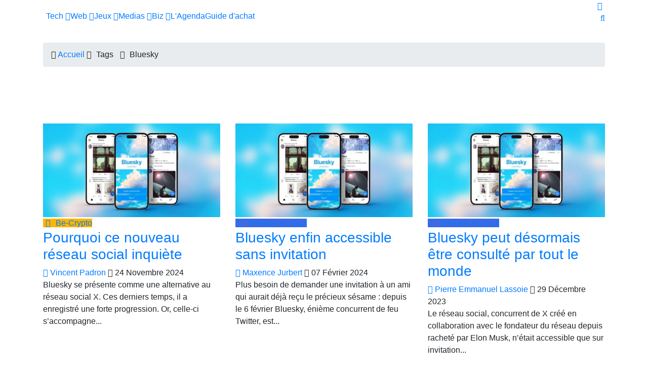

--- FILE ---
content_type: text/html; charset=UTF-8
request_url: https://geeko.lesoir.be/tag/bluesky/
body_size: 21538
content:
<!DOCTYPE html>
<html lang="fr">
<head>

<!-- Basic Page Needs
	================================================== -->
<meta charset="utf-8">
<title>Bluesky - Geeko</title>
<meta name="description" content="">
<link rel="alternate" hreflang="fr-FR" href="https://geeko.lesoir.be/tag/bluesky/" />
<link rel="alternate" hreflang="fr-BE" href="https://geeko.lesoir.be/tag/bluesky/" />
<meta http-equiv="content-language" content="fr">
	<meta name="robots" content="follow,index,noarchive,max-image-preview:large,max-snippet:-1,max-video-preview:-1" />
<!-- dataLayer -->
<script>dataLayer=[{
		"Pimp":"Great"	   
}];</script>	
    <link rel="canonical" href="https://geeko.lesoir.be/tag/bluesky/" />
 
	<!-- all meta -->
<meta property="og:site_name" content="Geeko" />
<meta property="og:type" content="object" />
<meta property="og:title" content="Bluesky - Geeko" />
<meta property="og:locale" content="fr_FR" />
<meta property="og:url" content="https://geeko.lesoir.be/tag/bluesky/" />
<meta property="og:description" content="" />
<meta property="twitter:card" content="summary_large_image" />
<meta property="twitter:title" content="Bluesky - Geeko" />
<meta property="twitter:site" content="@geeko_lesoir" />
<meta property="twitter:creator" content="@geeko_lesoir" />

<!-- end all meta -->	
	    <!-- Pagination Specific Metas ================================================== -->
                    	
	<link rel="apple-touch-icon" sizes="180x180" href="/favicons/geeko/apple-touch-icon.png">
<link rel="icon" type="image/png" sizes="32x32" href="/favicons/geeko/favicon-32x32.png">
<link rel="icon" type="image/png" sizes="16x16" href="/favicons/geeko/favicon-16x16.png">
<link rel="manifest" href="/favicons/geeko/site.webmanifest">
<link rel="mask-icon" href="/favicons/geeko/safari-pinned-tab.svg" color="#eb1600">
<meta name="msapplication-TileColor" content="#eb1600">
<meta name="theme-color" content="#eb1600">

	<!-- WT_CMP -->
<!-- WallyTag cached -->



                <script type="text/javascript">
                    window.didomiOnReady = window.didomiOnReady || [];
                    window.didomiEventListeners = window.didomiEventListeners || [];
                    window.drupalScripts = window.drupalScripts || [];
                    //var dataLayer = dataLayer || [];
                    var googletag = googletag || {};
                    googletag.cmd = googletag.cmd || [];
                    window.gdprAppliesGlobally=true;
                </script>
                <script type="text/javascript">
                    window.didomiConfig = {
                        website: {
                            apiKey: 'ea3ddf6a-c025-4f24-9237-f872d80f6755',
                            name: 'GEEKO',
                        }
                    };

                </script>

                <script async id="spcloader" type="text/javascript" src="https://sdk.privacy-center.org/ea3ddf6a-c025-4f24-9237-f872d80f6755/loader.js?target=geeko.lesoir.be"></script>
                <script type="text/javascript">
                    (function(){function a(e){if(!window.frames[e]){if(document.body&&document.body.firstChild){var t=document.body;var n=document.createElement("iframe");n.style.display="none";n.name=e;n.title=e;t.insertBefore(n,t.firstChild)}
                    else{setTimeout(function(){a(e)},5)}}}function e(n,r,o,c,s){function e(e,t,n,a){if(typeof n!=="function"){return}if(!window[r]){window[r]=[]}var i=false;if(s){i=s(e,t,n)}if(!i){window[r].push({command:e,parameter:t,callback:n,version:a})}}e.stub=true;function t(a){if(!window[n]||window[n].stub!==true){return}if(!a.data){return}
                        var i=typeof a.data==="string";var e;try{e=i?JSON.parse(a.data):a.data}catch(t){return}if(e[o]){var r=e[o];window[n](r.command,r.parameter,function(e,t){var n={};n[c]={returnValue:e,success:t,callId:r.callId};a.source.postMessage(i?JSON.stringify(n):n,"*")},r.version)}}
                        if(typeof window[n]!=="function"){window[n]=e;if(window.addEventListener){window.addEventListener("message",t,false)}else{window.attachEvent("onmessage",t)}}}e("__tcfapi","__tcfapiBuffer","__tcfapiCall","__tcfapiReturn");a("__tcfapiLocator");})();
                </script>

                <script type="text/javascript">
                    var mapTosync = new Map();
                    var didomiLoaded = false;



                    const getGtmVendorStatus = function() {
                        return {
                            'googleAnalytics': Didomi.getUserConsentStatusForVendor('google') , 
                            'facebook': Didomi.getUserConsentStatusForVendor('c:facebook') , 
                            'Hotjar ': Didomi.getUserConsentStatusForVendor('c:hotjar') , 
                            'adform': Didomi.getUserConsentStatusForVendor('50') , 
                            'teads': Didomi.getUserConsentStatusForVendor('132') , 
                            'gads': Didomi.getUserConsentStatusForVendor('google') , 
                            'optimize': Didomi.getUserConsentStatusForVendor('google') , 
                            'adwords': Didomi.getUserConsentStatusForVendor('google') , 
                            'Instagram': Didomi.getUserConsentStatusForVendor('c:instagram') , 
                            'Tik-tok': Didomi.getUserConsentStatusForVendor('c:tiktok') , 
                            'piano': Didomi.getUserConsentStatusForVendor('c:piano') , 
                            'cxense': Didomi.getUserConsentStatusForVendor('412') , 
                            'froomle': Didomi.getUserConsentStatusForVendor('c:froomle') 
                        };
                    };

                    const registerToCmp=function(e,t,o,n,s){pubLog(LogLevel.TRACE,"Didomi","registerToCmp  "+e),mapTosync.set(e,new Map([["id",e],["name",t],["status",0],["loaded",!1],["loadFunction",o],["acceptFunction",n],["refuseFunction",s],])),didomiLoaded&&(pubLog(LogLevel.TRACE,"Didomi","registerToCmp  load "+e),o(Didomi.getUserConsentStatusForVendor(e)),mapTosync.get(e).set("loaded",!0),Didomi.getUserConsentStatusForVendor(e)?mapTosync.get(e).set("status",1):mapTosync.get(e).set("status",-1))},loadMapToSync=function(e){e.get("loadFunction")(Didomi.getUserConsentStatusForVendor(e.get("id"))),e.set("loaded",!0),Didomi.getUserConsentStatusForVendor(e.get("id"))?e.set("status",1):e.set("status",-1)},timeoutToCmp=function(){pubLog(LogLevel.DEBUG,"Didomi","Timeout function called"),didomiLoaded?(pubLog(LogLevel.DEBUG,"Didomi","Timeout Didomi Loaded"),mapTosync.forEach(function(e,t){e.get("loaded")||(pubLog(LogLevel.TRACE,"Didomi","Timeout Load "+t),loadMapToSync(e))})):setTimeout(timeoutToCmp,5e3)};setTimeout(timeoutToCmp,1e4),window.didomiOnReady.push(function(e){pubLog(LogLevel.DEBUG,"Didomi","didomiOnReady start"),e.notice.isVisible()||(didomiLoaded=!0,pubLog(LogLevel.DEBUG,"Didomi","didomiOnReady -> didomiLoaded"),dataLayer.push({event:"custom-didomi-loaded",vendors:getGtmVendorStatus()}),mapTosync.forEach(function(e,t){pubLog(LogLevel.TRACE,"Didomi","didomiOnReady  "+t),loadMapToSync(e)})),(void 0===e.getUserConsentStatusForPurposeExtended||null==e.getUserConsentStatusForPurposeExtended)&&(e.getUserConsentStatusForPurposeExtended=function(e){let t=this.getConfig().purposeTypeAssociations[e];if(void 0===t)return this.getUserConsentStatusForPurpose(e);{let o=!0,n=0;for(;o&&n<t.length;)o=o&&this.getUserConsentStatusForPurpose(t[n]),n++;return o}})}),window.didomiEventListeners.push({event:"consent.changed",listener:function(e){for(var t in pubLog(LogLevel.DEBUG,"Didomi","consent.changed start"),didomiLoaded?dataLayer.push({event:"custom-didomi-changed",vendors:getGtmVendorStatus()}):(didomiLoaded=!0,pubLog(LogLevel.DEBUG,"Didomi","consent.changed -> didomiLoaded"),dataLayer.push({event:"custom-didomi-loaded",vendors:getGtmVendorStatus()})),mapTosync.forEach(function(e,t){e.get("loaded")?Didomi.getUserConsentStatusForVendor(e.get("id"))?(void 0!==e.get("acceptFunction")&&e.get("acceptFunction")(),e.set("status",1)):(void 0!==e.get("refuseFunction")&&e.get("refuseFunction")(),e.set("status",-1)):(pubLog(LogLevel.TRACE,"Didomi","consent.changed  "+t),loadMapToSync(e))}),mapTosync.keys())mapTosync.get(t).get("loaded")?Didomi.getUserConsentStatusForVendor(mapTosync.get(t).get("id"))?(void 0!==mapTosync.get(t).get("acceptFunction")&&mapTosync.get(t).get("acceptFunction")(),mapTosync.get(t).set("status",1)):(void 0!==mapTosync.get(t).get("refuseFunction")&&mapTosync.get(t).get("refuseFunction")(),mapTosync.get(t).set("status",-1)):(pubLog(LogLevel.TRACE,"Didomi","consent.changed  "+t),mapTosync.get(t).get("loadFunction")(Didomi.getUserConsentStatusForVendor(mapTosync.get(t).get("id"))),mapTosync.get(t).set("loaded",!0),Didomi.getUserConsentStatusForVendor(mapTosync.get(t).get("id"))?mapTosync.get(t).set("status",1):mapTosync.get(t).set("status",-1))}});const showConsentVendors=function(){"undefined"!=typeof Didomi&&Didomi.preferences.show("vendors")};

                </script>






    <script type="text/javascript">
        const LogLevel={DISABLE:0,INFO:1,DEBUG:2,TRACE:3,OVERWRITE:4},storageAvailable=function(e){try{var t=window[e],r="__storage_test__";return t.setItem(r,r),t.removeItem(r),!0}catch(o){return o instanceof DOMException&&(22===o.code||1014===o.code||"QuotaExceededError"===o.name||"NS_ERROR_DOM_QUOTA_REACHED"===o.name)&&0!==t.length}},enabledPubLog=function(e,t){"undefined"!==t&&null!==t&&(t=t.toUpperCase()),storageAvailable("sessionStorage")&&sessionStorage.setItem(t,e)},disabledPubLog=function(e){"undefined"!==e&&null!==e&&(e=e.toUpperCase()),storageAvailable("sessionStorage")&&sessionStorage.setItem(e,LogLevel.DISABLE)},pubLog=function(e,t,r){var o=t;("undefined"!==t&&null!==t&&(o=t.toUpperCase(),t=t.toLowerCase()),storageAvailable("sessionStorage"))?e<=sessionStorage.getItem(o)&&console.log(o+":: "+r):urlParams.has(t+"log")&&e<=urlParams.get(t+"log")&&console.log(o+":: "+r)},checkLogLevel=function(e,t){var r=t;return"undefined"!==t&&null!==t&&(r=t.toUpperCase()),!!(storageAvailable("sessionStorage")&&e<=sessionStorage.getItem(r))},getLogLevel=function(e){if(!e)return LogLevel.DISABLE;let t;switch(e.toUpperCase()){case"OVERWRITE":t=LogLevel.OVERWRITE;break;case"TRACE":t=LogLevel.TRACE;break;case"DEBUG":t=LogLevel.DEBUG;break;case"INFO":t=LogLevel.INFO;break;default:t=LogLevel.DISABLE}return t},urlParams=new URLSearchParams(window.location.search);urlParams.has("dfplog")&&enabledPubLog(getLogLevel(urlParams.get("dfplog")),"dfp"),urlParams.has("iaslog")&&enabledPubLog(getLogLevel(urlParams.get("iaslog")),"ias"),urlParams.has("smartlog")&&enabledPubLog(getLogLevel(urlParams.get("smartlog")),"smart"),urlParams.has("didomilog")&&enabledPubLog(getLogLevel(urlParams.get("didomilog")),"didomi"),String.prototype.sansAccent=function(){for(var e=[/[\300-\306]/g,/[\340-\346]/g,/[\310-\313]/g,/[\350-\353]/g,/[\314-\317]/g,/[\354-\357]/g,/[\322-\330]/g,/[\362-\370]/g,/[\331-\334]/g,/[\371-\374]/g,/[\321]/g,/[\361]/g,/[\307]/g,/[\347]/g,/[��]/g,/[��]/g],t=["A","a","E","e","I","i","O","o","U","u","N","n","C","c","OE","oe"],r=this,o=0;o<e.length;o++)r=r.replace(e[o],t[o]);return r},String.prototype.withoutSpecialChars=function(e){return this.replace(/[^\w\/\ \u00C0-\u017F]/gi,e)};const transformText=function(e){return e=(e=(e=e.sansAccent()).replace(/[-_]/gi," ")).withoutSpecialChars("")};window.getCookie=function(e){let t=document.cookie.split(";");for(let r=0;r<t.length;r++)if(t[r].trimStart().startsWith(e))return t[r].trimStart()},window.parseJwt=function(e){var t=e.split(".")[1].replace(/-/g,"+").replace(/_/g,"/");return JSON.parse(decodeURIComponent(window.atob(t).split("").map(function(e){return"%"+("00"+e.charCodeAt(0).toString(16)).slice(-2)}).join("")))},window.getJwtJson=function(){let e="undefined"!=typeof JWTTokenName?JWTTokenName:"jwtToken",t=window.getCookie(e);return!!t&&parseJwt(t)},window.getCookieById=function(e){for(var t=e+"=",r=decodeURIComponent(document.cookie).split(";"),o=0;o<r.length;o++){for(var a=r[o];" "==a.charAt(0);)a=a.substring(1);if(0==a.indexOf(t))return a.substring(t.length,a.length)}return""};
    </script>



<!-- WT_METRIWEB -->
<!-- WallyTag cached --><!--   // builder=MetriwebGemiusTagBuilder, site=LSBIPGEEKO, pageType=page, context=/tag, position=, edition=, domain=geeko.lesoir.be
    
 -->


<!-- ***** Metriweb Gemius /tag ***** -->
<!-- (C)2000-2016 Gemius SA - gemiusAudience -->
<script type="text/javascript">
    <!--//--><![CDATA[//><!--
    var gemius_use_cmp = true;
    var pp_gemius_identifier = 'ciTgjY9199m5zY0BaC7lWIawnH3pnGSo5MjvIaP3HFz.K7';
    var pp_gemius_extraparameters = new Array(
        'lan=FR'
        , 'key=ICT'

    );

    


    // lines below shouldn't be edited
    const loadGemJS = function (d, t) {
        pubLog(LogLevel.DEBUG, 'Gemius', "Load Gemius");
        try {var gt=d.createElement(t),s=d.getElementsByTagName(t)[0],l='http'+((location.protocol=='https:')?'s':''); gt.setAttribute('async','async');gt.setAttribute('defer','defer'); gt.src=l+'://gabe.hit.gemius.pl/xgemius.min.js'; s.parentNode.insertBefore(gt,s);}
        catch (e) {pubLog(LogLevel.INFO, 'Gemius', "Error"+e);}
    }
    registerToCmp('328', 'Gemius', function(userCmpIsConsent) {
        loadGemJS(document, 'script');
    });
    //--><!]]>
</script>
<!-- ***** End Metriweb Gemius /tag ***** -->


<!-- WT_DFP -->
<!-- WallyTag cached --><script type="text/javascript"> 
    //Hack Drupal
</script>
      <meta name="pbstck_context:site_name" content="GEEKO"/>
    <meta name="pbstck_context:device_type" content="desktop"/>
    <meta name="pbstck_context:page_type" content="Destination"/>
    <meta name="pbstck_context:environment" content="production"/>
    
    
    <meta name="pbstck_context:inventory_type" content="web"/>
    <script async type='text/javascript' src='https://boot.pbstck.com/v1/adm/f709fd73-43f7-4027-a357-eb044122eb65'></script>

 
    <!-- Init var Slot -->  
    <!-- prebidsWrapperJs -->
        <script type="text/javascript">
           var adUnitPath = "No AdUnit defined";
        </script>
    <!--   // builder=PrebidsWrapperTagBuilder, site=LSBIPGEEKO, pageType=page, context=/tag, position=, edition=, domain=geeko.lesoir.be
    
 -->
 
    <!-- Rossel Backbone-->
    <!--dBlockGTMId-->
<!-- Init Ads SDKs -->
<script async="async" type="text/javascript"> 
    /* Context /tag */
        var oldRefresh;
        var googletag = googletag || {};
        googletag.cmd = googletag.cmd || [];
        var pbjs = pbjs || {};
        pbjs.que = pbjs.que || [];
        var sas = sas || {};
        sas.cmd = sas.cmd || [];
        var cX = cX || {};
        cX.callQueue = cX.callQueue || []; 
    if(checkLogLevel(LogLevel.DEBUG, 'DFP')) {
        googletag.cmd.push(function() {
            pubLog(LogLevel.DEBUG, 'DFP','GAM is Loaded. The queue is treated');
        });
    } 
    if(checkLogLevel(LogLevel.OVERWRITE, 'DFP')) {
            googletag.cmd.push(function() {
                oldRefresh = googletag.pubads().refresh;
                googletag.pubads().refresh = function(data) {
                    var err = new Error();
                    pubLog(LogLevel.OVERWRITE, 'DFP',err.stack);
                    oldRefresh(data);
                };
            });
        }
    const userAgentCanDisplayAd = function() {
        return true;
    } 
        var adService = "GOOGLE";
        registerToCmp("google", "Google",
            function(userCmpIsConsent) {
                if(userCmpIsConsent) {
                    adService = "GOOGLE";
pubLog(LogLevel.DEBUG, 'DFP',"Script Loading managed by pubStack");
                } else {
                    adService = "SMARTAD";
                    loadSmartAdJs();
                    
                }
        },
        function() {
            googletag.cmd.push(function() {
                googletag.pubads().setRequestNonPersonalizedAds(1);
            });
        },
        function() {
            googletag.cmd.push(function() {
                googletag.pubads().setRequestNonPersonalizedAds(0);
            });
        });
 
</script> 
 
<!-- Custom functions -->
<script type="text/javascript"> 
    var adserverRequestSent = false;
    var refreshReady = {};
    const addService = function(key) {
        refreshReady[key] = false;
    }
    addService('DFP');
    
    
     
     
addService('Didomi');
window.didomiEventListeners.push({
    event: 'integrations.consentpassedtodfp',
    listener: function (data) {
        if (data.index === 0) {
            pubLog(LogLevel.DEBUG, "Didomi", "data.index = "+data.index+" -> Ask to refresh Ads");
            asyncRefreshDFPAds(data.consentStatus !== 'undefined' && data.consentStatus === true, 'Didomi');
        } else {
            pubLog(LogLevel.DEBUG, "Didomi", "data.index = "+data.index+" -> Don't ask to refresh Ads");
            googletag.cmd.push(function() {
                googletag.pubads().setRequestNonPersonalizedAds(data.consentStatus !== 'undefined' && data.consentStatus === true ? 0 : 1);
            });
        }
    }
});
    var isConsentPub = function() {
            return true; // Managed by Didomi
    } 
    var isConsentDFP = function() {
        try {
            if (typeof Didomi != 'undefined') {
                return Didomi.getUserConsentStatusForVendor('google');
            } else {
                return false;
            }
        } catch (e) {
            return false;
        }
    } 
    var canDisplayAd = function() {
        return typeof cookieConsentExists == "undefined" || cookieConsentExists("pub");
    }
    var asyncRefreshDFPAds =  function (personalized, key) {
        pubLog(LogLevel.DEBUG, 'DFP', key+" ask to asyncRefresh Ads"); 
        googletag.cmd.push(function() {
            refreshDFPAds(personalized, key);
        });
        pubLog(LogLevel.DEBUG, 'SMARTAD', key+" ask to asyncRefresh Ads");
        refreshSmartAds(personalized, key);
    } 
    var refreshSmartAds = function(personalized, key) {
        pubLog(LogLevel.DEBUG, 'SMARTAD', key + " ask to refresh Ads");
        sas.callSmart();
    }
    var refreshDFPAds = function(personalized, key) {
        pubLog(LogLevel.DEBUG, 'DFP', key+" ask to refresh Ads");
        var consentPub = personalized == true || isConsentDFP();
        //var displayAd = (personalized != undefined) || canDisplayAd();
        var displayAd = true; 
        if(refreshReady.hasOwnProperty(key)) {
            refreshReady[key] = true;
        } 
        var readyToRefresh = true;
        for (var property in refreshReady) {
            pubLog(LogLevel.TRACE, 'DFP', property+" is ready ?"+refreshReady[property]); 
            if (refreshReady.hasOwnProperty(property) && refreshReady[property] != true) {
                readyToRefresh = false;
            }
        } 
        if(displayAd && readyToRefresh && userAgentCanDisplayAd()) {
            pubLog(LogLevel.DEBUG, 'DFP', "Refresh Ads");
            googletag.pubads().setRequestNonPersonalizedAds(consentPub ? 0 : 1);
                googletag.pubads().refresh([slotRosselLeaderTop, slotRosselImuTop, slotRosselOop, slotRosselNativeMiddle, slotRosselNativeTop]);
            adserverRequestSent = true;
        }
    } 
    var isTeadsDisplayAd = function (isDisplay) {
        if(isDisplay) {
            pubLog(LogLevel.DEBUG, 'TEADS', "Don't display DFP Ads");
        } else {
            pubLog(LogLevel.DEBUG, 'TEADS', "Can display DFP Ads");
            googletag.cmd.push(function() {
                googletag.pubads().refresh([]);
            });
        }
    } 
var showConsentPopup = function() {
    Didomi.preferences.show();
} 
</script>
<script type="didomi/javascript" data-purposes="cookies">
</script> 
<!-- Cxense -->
    <script type="didomi/javascript" data-purposes="cookies" data-vendor="iab:412">
    const siteId = '1143038538930758051';
    const persistedQueryId = 'c281d90539d1ec4941b8c4791914fa10067389ae';
    const cxenseOrigin = '';
    if (isConsentPub()) {
        cX.callQueue.push(['setSiteId', siteId]);  // <-- Insert the correct site identifier here!
        if (typeof dataLayer !== 'undefined' && typeof dataLayer[0] !== 'undefined' && (
            (typeof dataLayer[0]['emailhash'] !== 'undefined' && dataLayer[0]['emailhash'] !== '') ||
            (typeof dataLayer[0]['emailHash'] !== 'undefined' && dataLayer[0]['emailHash'] !== '')
        ) ) {
            cX.callQueue.push(['setCustomParameters', {'registered': 'TRUE'}]);
            if (typeof dataLayer[0]['emailhash'] !== 'undefined' && dataLayer[0]['emailhash'] !== '') {
                cX.callQueue.push(['addExternalId', {'id': dataLayer[0]['emailhash'], 'type': 'rbf'}]);
            } else if (typeof dataLayer[0]['emailHash'] !== 'undefined' && dataLayer[0]['emailHash'] !== '') {
                cX.callQueue.push(['addExternalId', {'id': dataLayer[0]['emailHash'], 'type': 'rbf'}]);
            }
        } else {
            cX.callQueue.push(['setCustomParameters', {'registered': 'FALSE'}]);
        }
        cX.callQueue.push(['sendPageViewEvent']);
        cX.callQueue.push(['sync','appnexus']);
        cX.callQueue.push(['sync','adform']);
    }
</script>
    <script type="didomi/javascript" data-purposes="cookies">
        cX.callQueue.push(['getUserSegmentIds', {persistedQueryId: "c281d90539d1ec4941b8c4791914fa10067389ae", callback: function(segments) {
                if(typeof window.localStorage === 'object' && typeof window.localStorage.getItem === 'function') {
                    localStorage.setItem("cxSegments", segments.join(","));
                }
            }}]);
    </script>
    <script type="text/javascript">
        function getUserSegmentIdsLocal() {
            var segments = [];
            if(typeof window.localStorage === 'object' && typeof window.localStorage.getItem === 'function' && localStorage.getItem("cxSegments") !== null && localStorage.getItem("cxSegments").length>0) {
                segments = localStorage.getItem("cxSegments").split(',');
            }
            return segments;
        }
    </script>
    <script type="didomi/javascript" data-purposes="cookies" data-vendor="iab:412">
    if (isConsentPub()) {
        (function (d, s, e, t) {
            e = d.createElement(s);
            e.type = 'text/java' + s;
            e.async = 'async';
            e.src = 'http' + ('https:' === location.protocol ? 's://s' : '://') + 'cdn.cxense.com/cx.js';
            t = d.getElementsByTagName(s)[0];
            t.parentNode.insertBefore(e, t);
        })(document, 'script');
    }
</script>
<!-- Ads implementations -->
<!--Adomik randomizer for ad call key value targeting--> 
    <script type='text/javascript'> 
        window.Adomik = window.Adomik || {}; 
        Adomik.randomAdGroup = function() { 
            var rand = Math.random(); 
            switch (false) { 
                case !(rand < 0.45): return "ad_ex" + (Math.floor(100 * rand%9)); 
                case !(rand < 0.5): return "ad_bc"; 
                default: return "ad_opt"; 
            } 
        }; 
    </script>
 
    <script>
        sas.cmd.push(function () {
            sas.setup({ networkid: 3958, domain: "//diff.smartadserver.com", async: true, renderMode: 2 });
        });
        sas.adCallConfig = {
            siteId: 518425,
            pageId: 1622661,
            formats: [{ id: 101103, tagId: 'rossel-leader-top' },{ id: 101099, tagId: 'rossel-imu-top' },{ id: 102381, tagId: 'rossel-native-middle' },{ id: 101291, tagId: 'rossel-native-top' }],
            target: ''
        };
    </script>
    <script>
        sas.callSmart = () => {
            pubLog(LogLevel.DEBUG, 'SMARTAD', "Call SmartAd");
            sas.cmd.push(function() {
                pubLog(LogLevel.DEBUG, 'SMARTAD', "Load SmartAdConf");
                sas.call('onecall', sas.adCallConfig);
            }); 
            sas.cmd.push(function () {
                pubLog(LogLevel.TRACE, 'SMARTAD', "Render SmartAd Position rossel-leader-top");
                sas.render('rossel-leader-top');
                pubLog(LogLevel.TRACE, 'SMARTAD', "Render SmartAd Position rossel-imu-top");
                sas.render('rossel-imu-top');
                pubLog(LogLevel.TRACE, 'SMARTAD', "Render SmartAd Position rossel-native-middle");
                sas.render('rossel-native-middle');
                pubLog(LogLevel.TRACE, 'SMARTAD', "Render SmartAd Position rossel-native-top");
                sas.render('rossel-native-top');
            }); 
        }
    </script>
    <script>
        const loadSmartAdJs = function() {
            pubLog(LogLevel.DEBUG, 'SMARTAD', "Load SmartAd Javascript");
            var smads = document.createElement("script");
            smads.async = true;
            smads.type = "text/javascript";
            var useSSL = "https:" == document.location.protocol;
            smads.src = (useSSL ? "https:" : "http:") + "//ced.sascdn.com/tag/3958/smart.js";
            var node =document.getElementsByTagName("script")[0];
            node.parentNode.insertBefore(smads, node); 
            sas.callSmart();
        }  
    </script>
<script>
    const loadGAMJs = function () {
        pubLog(LogLevel.DEBUG, 'DFP', "Load GAM Javascript");
        var gads = document.createElement("script");
        gads.async = true;
        gads.type = "text/javascript";
        var useSSL = "https:" == document.location.protocol;
        gads.src = (useSSL ? "https:" : "http:") + "//securepubads.g.doubleclick.net/tag/js/gpt.js";
        var node =document.getElementsByTagName("script")[0];
        node.parentNode.insertBefore(gads, node);
    }
</script>
<script async="async" type="text/javascript">
        googletag.cmd.push(function() {
        googletag.pubads().setRequestNonPersonalizedAds(isConsentDFP() ? 0 : 1); 
        // Loop on screen mapping
            var leaderboardmapping = googletag.sizeMapping().
            addSize([1000,480], [[970,250],[840,250],[840,150],[728,90]]).
            addSize([768,480], [728,90]).
            addSize([300,200], [[320,100],[320,50]]).
        addSize([0, 0], []).
                build();
            var rectanglemapping = googletag.sizeMapping().
            addSize([1000,480], [[300,600],[300,250]]).
            addSize([768,480], [[300,600],[300,250]]).
            addSize([300,200], [300,250]).
        addSize([0, 0], []).
                build();
        // Loop on slots
        googletag.pubads().setTargeting("dn",window.location.hostname); 
// Loop on mapping
 
            googletag.pubads().setTargeting("kvp", ["technology & computing"]);
            /*+++++ cXense +++++*/
            googletag.pubads().setTargeting("CxSegments",getUserSegmentIdsLocal());
            /*+++++ Rossel Backbone +++++*/
            /*+++++ lazyload +++++*/
        });
</script> 
  
    
    <!--   // builder=ShoppingTagBuilder, site=LSBIPGEEKO, pageType=page, context=/tag, position=, edition=, domain=geeko.lesoir.be
    
 -->
 
     
	
	<!-- Google Tag Manager -->

<script>(function(w,d,s,l,i){w[l]=w[l]||[];w[l].push({'gtm.start':

new Date().getTime(),event:'gtm.js'});var f=d.getElementsByTagName(s)[0],

j=d.createElement(s),dl=l!='dataLayer'?'&l='+l:'';j.async=true;j.src=

'https://www.googletagmanager.com/gtm.js?id='+i+dl;f.parentNode.insertBefore(j,f);

})(window,document,'script','dataLayer','GTM-T4L3LW');</script>

<!-- End Google Tag Manager -->
	   
    

<!-- Mobile Specific Metas
	================================================== -->

<meta http-equiv="X-UA-Compatible" content="IE=edge">
<meta name="viewport" content="width=device-width, initial-scale=1, shrink-to-fit=no">

<!-- CSS
	================================================== -->

<!-- Bootstrap -->

<link rel="stylesheet" href="/css/bootstrap.min.css">

<!-- IconFont -->
<link rel="stylesheet" href="/css/iconfonts.css">
<!-- IconFont -->
<!-- FontAwesome -->
<link rel="stylesheet" href="/css/font-awesome.min.css">
<!-- Owl Carousel -->
<link rel="stylesheet" href="/css/owl.carousel.min.css">
<link rel="stylesheet" href="/css/owl.theme.default.min.css">
<!-- magnific -->
<link rel="stylesheet" href="/css/magnific-popup.css">
<link rel="stylesheet" href="/css/animate.css">

<!-- Template styles-->
<link rel="stylesheet" href="/css/style.css?rev=231102.1">
<link rel="stylesheet" href="/css/bipgeeko.css?rev=231102.1">
<!-- Responsive styles-->
<link rel="stylesheet" href="/css/responsive.css?rev=231102.1">

<!-- Colorbox -->
<link rel="stylesheet" href="/css/colorbox.css">
<script src="https://cdn.jsdelivr.net/npm/jquery@3.5.1/dist/jquery.min.js"></script> 

<!-- Fancybox -->
<link rel="stylesheet" href="https://cdn.jsdelivr.net/gh/fancyapps/fancybox@3.5.7/dist/jquery.fancybox.min.css" />
<link rel="stylesheet" type="text/css" href="https://cdn.jsdelivr.net/gh/vaakash/socializer@2f749eb/css/socializer.min.css">

<!-- HTML5 shim, for IE6-8 support of HTML5 elements. All other JS at the end of file. -->
<!--[if lt IE 9]>
      <script src="/js/html5shiv.js"></script>
      <script src="/js/respond.min.js"></script>
    <![endif]-->

</head>

<body class="geeko dark">
<!-- Google Tag Manager (noscript) -->

<noscript><iframe src="https://www.googletagmanager.com/ns.html?id=GTM-T4L3LW"

height="0" width="0" style="display:none;visibility:hidden"></iframe></noscript>

<!-- End Google Tag Manager (noscript) -->
 
<!-- bar Lesoir -->
<div class="trending-bar trending-light d-md-block hidden-mobile">
    <div class="container" style="padding-left: 0;">
       
            <a href="https://www.lesoir.be" target="_blank" style="color: #FFF; font-size: 16px;"><span class="logo logo-LeSoir"><span class="path1"></span><span class="path2"></span></span></a>


        
    </div><!--/ Container end -->
</div><!--/ Trending end --><style>
	.site-logo {
		
	}
	.site-logo-link {
		padding-left: 5px !important;
	}
	.site-logo-link::before {
		width: 0 !important;
	}
	.logo-title-mobile {
		display: none;
	}
	.logo-title-mobile a {
		color: #FFF;
	}
	@media only screen and (max-width: 991px) {
		.site-logo-link {
			display: none !important;
		}
		
		.logo-title-mobile {
			display: block;
			position: absolute;
			float: left;
			top: -70px;
			left: 80px;
		}
	}
	@media only screen and (max-width: 767px) {
		
		.logo-title-mobile {
			display: block;
			position: absolute;
			float: left;
			top: -70px;
			left: 60px;
		}
		
		.post-title-link {
			font-size: 24px;
			line-height: 28px !important;
		}
	}
</style>
<div class="main-nav clearfix is-ts-sticky">
		<div class="container">
			<div class="row justify-content-between">
				<nav class="navbar navbar-expand-lg col-lg-10">
					<div class="site-nav-inner float-left">
					<button class="navbar-toggler" type="button" data-toggle="collapse" data-target="#navbarSupportedContent" aria-controls="navbarSupportedContent" aria-expanded="true" aria-label="Toggle navigation">
						<span class="fa fa-bars"></span>
					</button>
					<div class="logo-title-mobile"><a href="/"><span class="logo logo-Geeko"></span></a></div>					                    					   <!-- End of Navbar toggler -->
					   <div id="navbarSupportedContent" class="collapse navbar-collapse navbar-responsive-collapse">
						   
							<ul class="nav navbar-nav">
                                <li class="site-logo">
								  <a href="/" class="site-logo-link"><span class="logo logo-Geeko"></span></a>								                                    								</li>
								                                <li class="nav-item dropdown mega-dropdown">
                                    																		<a href="/category/tech-2" class="menu-dropdown" data-toggle="dropdown" onMouseOver="showMenuDefault()">Tech <i class="fa fa-angle-down"></i></a>
									<!-- responsive dropdown -->
									<ul class="dropdown-menu" role="menu">
																				<li><a href="/category/tech-2">Tech</a></li>
																				<li><a href="/category/telecoms">Télécoms</a></li>
																				<li><a href="/category/innovation-2">Innovation</a></li>
																				<li><a href="/category/application-2">Apps</a></li>
										                                        									</ul>
									<!-- responsive dropdown end -->
									<div class="dropdown-menu mega-menu-content clearfix">
										<div class="menu-tab">
											<div class="row">
												<ul class="nav nav-tabs flex-column col-2" data-toggle="tab-hover">
																							  	<li class="nav-item">
											  		<a class="animated fadeIn" href="/category/tech-2" onMouseOver="showMenuTab(17504)">
											  			<span class="tab-head">
															<span class="tab-text-title">Tech</span>					
														</span>
											  		</a>
											  	</li>
																							  	<li class="nav-item">
											  		<a class="animated fadeIn" href="/category/telecoms" onMouseOver="showMenuTab(10910)">
											  			<span class="tab-head">
															<span class="tab-text-title">Télécoms</span>					
														</span>
											  		</a>
											  	</li>
																							  	<li class="nav-item">
											  		<a class="animated fadeIn" href="/category/innovation-2" onMouseOver="showMenuTab(18377)">
											  			<span class="tab-head">
															<span class="tab-text-title">Innovation</span>					
														</span>
											  		</a>
											  	</li>
																							  	<li class="nav-item">
											  		<a class="animated fadeIn" href="/category/application-2" onMouseOver="showMenuTab(12291)">
											  			<span class="tab-head">
															<span class="tab-text-title">Apps</span>					
														</span>
											  		</a>
											  	</li>
																							</ul>

											<div class="tab-content col-10">
											  <div class="tab-pane tab-default fade show active" id="tab-default">
										      	<div class="row">
																							      		<div class="col-md-3">
											      		<div class="post-block-style clearfix">
															<div class="post-thumb">
																<a href="/2026/01/08/ces-deux-nouveautes-debarqueront-bientot-sur-whatsapp/"><img class="img-fluid" src="https://geeko-media.lesoir.be/wp-content/uploads/2026/01/wp-533x261.jpg" alt="" /></a>
															</div>
															<div class="post-content">
																<div class="post-title title-small">
																	<a href="/2026/01/08/ces-deux-nouveautes-debarqueront-bientot-sur-whatsapp/">Ces deux nouveautés débarqueront bientôt sur WhatsApp</a>
																</div>
															</div><!-- Post content end -->
														</div><!-- Post Block style end -->
										      		</div>
										      												      		<div class="col-md-3">
											      		<div class="post-block-style clearfix">
															<div class="post-thumb">
																<a href="/2026/01/05/messages-ephemeres-whatsapp-va-etendre-ces-deux-nouvelles-options-a-la-version-web/"><img class="img-fluid" src="https://geeko-media.lesoir.be/wp-content/uploads/2025/05/WhatsApp-2-533x261.jpeg" alt="" /></a>
															</div>
															<div class="post-content">
																<div class="post-title title-small">
																	<a href="/2026/01/05/messages-ephemeres-whatsapp-va-etendre-ces-deux-nouvelles-options-a-la-version-web/">Messages éphémères : WhatsApp va étendre ces deux nouvelles...</a>
																</div>
															</div><!-- Post content end -->
														</div><!-- Post Block style end -->
										      		</div>
										      												      		<div class="col-md-3">
											      		<div class="post-block-style clearfix">
															<div class="post-thumb">
																<a href="/2026/01/04/ce-qui-change-sur-whatsapp-en-ce-mois-de-janvier/"><img class="img-fluid" src="https://geeko-media.lesoir.be/wp-content/uploads/2025/07/whatsapp-533x261.jpg" alt="" /></a>
															</div>
															<div class="post-content">
																<div class="post-title title-small">
																	<a href="/2026/01/04/ce-qui-change-sur-whatsapp-en-ce-mois-de-janvier/">Ce qui change sur WhatsApp en ce mois de janvier</a>
																</div>
															</div><!-- Post content end -->
														</div><!-- Post Block style end -->
										      		</div>
										      												      		<div class="col-md-3">
											      		<div class="post-block-style clearfix">
															<div class="post-thumb">
																<a href="/2025/12/31/pourquoi-un-milliard-de-smartphones-actifs-presentent-un-risque-de-securite/"><img class="img-fluid" src="https://geeko-media.lesoir.be/wp-content/uploads/2022/01/camilo-jimenez-qZenO_gQ7QA-unsplash-533x261.jpg" alt="" /></a>
															</div>
															<div class="post-content">
																<div class="post-title title-small">
																	<a href="/2025/12/31/pourquoi-un-milliard-de-smartphones-actifs-presentent-un-risque-de-securite/">Pourquoi un milliard de smartphones actifs présentent un...</a>
																</div>
															</div><!-- Post content end -->
														</div><!-- Post Block style end -->
										      		</div>
										      												      	</div>
											  </div><!-- Tab pane 1 end -->
											  										      <div class="tab-pane fade show" id="tab-17504">
										      	<div class="row">
																							      		<div class="col-md-3">
											      		<div class="post-block-style clearfix">
															<div class="post-thumb">
																<a href="/2026/01/15/batteries-externes-ce-qui-change-ce-15-janvier-pour-les-voyageurs-europeens/"><img class="img-fluid" src="https://geeko-media.lesoir.be/wp-content/uploads/2026/01/batterie-533x261.jpg" alt="" /></a>
															</div>
															<div class="post-content">
																<div class="post-title title-small">
																	<a href="/2026/01/15/batteries-externes-ce-qui-change-ce-15-janvier-pour-les-voyageurs-europeens/">Batteries externes : ce qui change ce 15 janvier pour les...</a>
																</div>
															</div><!-- Post content end -->
														</div><!-- Post Block style end -->
										      		</div>
										      												      		<div class="col-md-3">
											      		<div class="post-block-style clearfix">
															<div class="post-thumb">
																<a href="/2026/01/13/pourquoi-il-ne-faut-pas-garder-un-multiprise-plus-de-6-ans/"><img class="img-fluid" src="https://geeko-media.lesoir.be/wp-content/uploads/2026/01/power-strip-533x261.jpg" alt="" /></a>
															</div>
															<div class="post-content">
																<div class="post-title title-small">
																	<a href="/2026/01/13/pourquoi-il-ne-faut-pas-garder-un-multiprise-plus-de-6-ans/">Pourquoi il ne faut pas garder une multiprise plus de 6 ans</a>
																</div>
															</div><!-- Post content end -->
														</div><!-- Post Block style end -->
										      		</div>
										      												      		<div class="col-md-3">
											      		<div class="post-block-style clearfix">
															<div class="post-thumb">
																<a href="/2026/01/13/pourquoi-les-cables-ethernet-sont-colores/"><img class="img-fluid" src="https://geeko-media.lesoir.be/wp-content/uploads/2023/12/Internet-533x261.jpg" alt="" /></a>
															</div>
															<div class="post-content">
																<div class="post-title title-small">
																	<a href="/2026/01/13/pourquoi-les-cables-ethernet-sont-colores/">Pourquoi les câbles Ethernet sont colorés</a>
																</div>
															</div><!-- Post content end -->
														</div><!-- Post Block style end -->
										      		</div>
										      												      		<div class="col-md-3">
											      		<div class="post-block-style clearfix">
															<div class="post-thumb">
																<a href="/2026/01/06/hp-fait-tenir-tout-un-pc-dans-un-clavier/"><img class="img-fluid" src="https://geeko-media.lesoir.be/wp-content/uploads/2026/01/CES26_HP_keyboard-533x261.jpg" alt="" /></a>
															</div>
															<div class="post-content">
																<div class="post-title title-small">
																	<a href="/2026/01/06/hp-fait-tenir-tout-un-pc-dans-un-clavier/">HP fait tenir tout un PC dans un clavier</a>
																</div>
															</div><!-- Post content end -->
														</div><!-- Post Block style end -->
										      		</div>
										      												      	</div>
											</div><!-- Tab pane 1 end -->
																					      <div class="tab-pane fade show" id="tab-10910">
										      	<div class="row">
																							      		<div class="col-md-3">
											      		<div class="post-block-style clearfix">
															<div class="post-thumb">
																<a href="/2026/01/02/pourquoi-starlink-vient-de-baisser-durgence-laltitude-de-4400-de-ses-satelittes/"><img class="img-fluid" src="https://geeko-media.lesoir.be/wp-content/uploads/2021/05/061996332846-web-tete-533x261.jpg" alt="" /></a>
															</div>
															<div class="post-content">
																<div class="post-title title-small">
																	<a href="/2026/01/02/pourquoi-starlink-vient-de-baisser-durgence-laltitude-de-4400-de-ses-satelittes/">Pourquoi Starlink vient de baisser d&#8217;urgence l&#8217...</a>
																</div>
															</div><!-- Post content end -->
														</div><!-- Post Block style end -->
										      		</div>
										      												      		<div class="col-md-3">
											      		<div class="post-block-style clearfix">
															<div class="post-thumb">
																<a href="/2026/01/02/voo-proximus-orange-scarlet-ce-qui-change-pour-les-consommateurs-en-ce-mois-de-janvier/"><img class="img-fluid" src="https://geeko-media.lesoir.be/wp-content/uploads/2022/05/voo-belga-533x261.jpg" alt="" /></a>
															</div>
															<div class="post-content">
																<div class="post-title title-small">
																	<a href="/2026/01/02/voo-proximus-orange-scarlet-ce-qui-change-pour-les-consommateurs-en-ce-mois-de-janvier/">Voo, Proximus, Orange, Scarlet : ce qui change pour les...</a>
																</div>
															</div><!-- Post content end -->
														</div><!-- Post Block style end -->
										      		</div>
										      												      		<div class="col-md-3">
											      		<div class="post-block-style clearfix">
															<div class="post-thumb">
																<a href="/2025/12/30/nouvel-an-comment-programmer-lenvoi-de-vos-messages/"><img class="img-fluid" src="https://geeko-media.lesoir.be/wp-content/uploads/2024/05/Texting-1-533x261.jpg" alt="" /></a>
															</div>
															<div class="post-content">
																<div class="post-title title-small">
																	<a href="/2025/12/30/nouvel-an-comment-programmer-lenvoi-de-vos-messages/">Nouvel an : comment programmer l&#8217;envoi de vos messages</a>
																</div>
															</div><!-- Post content end -->
														</div><!-- Post Block style end -->
										      		</div>
										      												      		<div class="col-md-3">
											      		<div class="post-block-style clearfix">
															<div class="post-thumb">
																<a href="/2025/12/01/telenet-du-changement-pour-certaines-chaines/"><img class="img-fluid" src="https://geeko-media.lesoir.be/wp-content/uploads/2025/12/telenet-belga-533x261.jpg" alt="" /></a>
															</div>
															<div class="post-content">
																<div class="post-title title-small">
																	<a href="/2025/12/01/telenet-du-changement-pour-certaines-chaines/">Telenet : du changement pour certaines chaines</a>
																</div>
															</div><!-- Post content end -->
														</div><!-- Post Block style end -->
										      		</div>
										      												      	</div>
											</div><!-- Tab pane 1 end -->
																					      <div class="tab-pane fade show" id="tab-18377">
										      	<div class="row">
																							      		<div class="col-md-3">
											      		<div class="post-block-style clearfix">
															<div class="post-thumb">
																<a href="/2026/01/16/des-chercheurs-ont-cree-des-nerfs-artificiels-pour-rendre-les-robots-plus-humains/"><img class="img-fluid" src="https://geeko-media.lesoir.be/wp-content/uploads/2026/01/Robot-533x261.jpg" alt="" /></a>
															</div>
															<div class="post-content">
																<div class="post-title title-small">
																	<a href="/2026/01/16/des-chercheurs-ont-cree-des-nerfs-artificiels-pour-rendre-les-robots-plus-humains/">Des chercheurs ont créé des nerfs artificiels pour rendre les...</a>
																</div>
															</div><!-- Post content end -->
														</div><!-- Post Block style end -->
										      		</div>
										      												      		<div class="col-md-3">
											      		<div class="post-block-style clearfix">
															<div class="post-thumb">
																<a href="/2026/01/15/tesla-la-conduite-autonome-desormais-sous-forme-dabonnement/"><img class="img-fluid" src="https://geeko-media.lesoir.be/wp-content/uploads/2024/08/Tesla-533x261.jpg" alt="" /></a>
															</div>
															<div class="post-content">
																<div class="post-title title-small">
																	<a href="/2026/01/15/tesla-la-conduite-autonome-desormais-sous-forme-dabonnement/">Tesla : la conduite &#8220;autonome&#8221; désormais sous...</a>
																</div>
															</div><!-- Post content end -->
														</div><!-- Post Block style end -->
										      		</div>
										      												      		<div class="col-md-3">
											      		<div class="post-block-style clearfix">
															<div class="post-thumb">
																<a href="/2026/01/12/une-ia-apporte-une-solution-a-un-probleme-mathematique-vieux-de-45-ans/"><img class="img-fluid" src="https://geeko-media.lesoir.be/wp-content/uploads/2026/01/Math-533x261.jpg" alt="" /></a>
															</div>
															<div class="post-content">
																<div class="post-title title-small">
																	<a href="/2026/01/12/une-ia-apporte-une-solution-a-un-probleme-mathematique-vieux-de-45-ans/">Une IA apporte une solution à un problème mathématique vieux...</a>
																</div>
															</div><!-- Post content end -->
														</div><!-- Post Block style end -->
										      		</div>
										      												      		<div class="col-md-3">
											      		<div class="post-block-style clearfix">
															<div class="post-thumb">
																<a href="/2026/01/06/lego-devoile-ses-briques-2-0/"><img class="img-fluid" src="https://geeko-media.lesoir.be/wp-content/uploads/2026/01/SMARTBrick_Lego-533x261.jpg" alt="" /></a>
															</div>
															<div class="post-content">
																<div class="post-title title-small">
																	<a href="/2026/01/06/lego-devoile-ses-briques-2-0/">Lego dévoile ses briques 2.0</a>
																</div>
															</div><!-- Post content end -->
														</div><!-- Post Block style end -->
										      		</div>
										      												      	</div>
											</div><!-- Tab pane 1 end -->
																					      <div class="tab-pane fade show" id="tab-12291">
										      	<div class="row">
																							      		<div class="col-md-3">
											      		<div class="post-block-style clearfix">
															<div class="post-thumb">
																<a href="/2026/01/17/comment-youtube-va-permettre-de-reguler-laddiction-aux-shorts-des-plus-jeunes/"><img class="img-fluid" src="https://geeko-media.lesoir.be/wp-content/uploads/2024/04/YouTube-533x261.jpg" alt="" /></a>
															</div>
															<div class="post-content">
																<div class="post-title title-small">
																	<a href="/2026/01/17/comment-youtube-va-permettre-de-reguler-laddiction-aux-shorts-des-plus-jeunes/">Comment YouTube va permettre de réguler l&#8217;addiction aux...</a>
																</div>
															</div><!-- Post content end -->
														</div><!-- Post Block style end -->
										      		</div>
										      												      		<div class="col-md-3">
											      		<div class="post-block-style clearfix">
															<div class="post-thumb">
																<a href="/2026/01/16/google-wallet-lhistorique-des-transactions-de-lapplication-va-evoluer/"><img class="img-fluid" src="https://geeko-media.lesoir.be/wp-content/uploads/2024/10/Google-Wallet-533x261.jpg" alt="" /></a>
															</div>
															<div class="post-content">
																<div class="post-title title-small">
																	<a href="/2026/01/16/google-wallet-lhistorique-des-transactions-de-lapplication-va-evoluer/">Google Wallet : l&#8217;historique des transactions de l...</a>
																</div>
															</div><!-- Post content end -->
														</div><!-- Post Block style end -->
										      		</div>
										      												      		<div class="col-md-3">
											      		<div class="post-block-style clearfix">
															<div class="post-thumb">
																<a href="/2026/01/13/whatsapp-le-controle-parental-arrive/"><img class="img-fluid" src="https://geeko-media.lesoir.be/wp-content/uploads/2025/06/smartphone-enfant-reseaux-sociaux-533x261.jpg" alt="" /></a>
															</div>
															<div class="post-content">
																<div class="post-title title-small">
																	<a href="/2026/01/13/whatsapp-le-controle-parental-arrive/">WhatsApp : le contrôle parental arrive</a>
																</div>
															</div><!-- Post content end -->
														</div><!-- Post Block style end -->
										      		</div>
										      												      		<div class="col-md-3">
											      		<div class="post-block-style clearfix">
															<div class="post-thumb">
																<a href="/2026/01/13/pourquoi-les-nouvelles-apps-sont-souvent-disponibles-dabord-sur-iphone-puis-sur-android/"><img class="img-fluid" src="https://geeko-media.lesoir.be/wp-content/uploads/2020/12/whatsapp-iphone-533x261.jpg" alt="" /></a>
															</div>
															<div class="post-content">
																<div class="post-title title-small">
																	<a href="/2026/01/13/pourquoi-les-nouvelles-apps-sont-souvent-disponibles-dabord-sur-iphone-puis-sur-android/">Pourquoi les nouvelles apps sont souvent disponibles d&#8217...</a>
																</div>
															</div><!-- Post content end -->
														</div><!-- Post Block style end -->
										      		</div>
										      												      	</div>
											</div><!-- Tab pane 1 end -->
																					</div><!-- Menu tab end -->
									</div><!-- Mega menu end -->
									                                                                    </li>
								                                <li class="nav-item dropdown mega-dropdown">
                                    																		<a href="/category/web-2" class="menu-dropdown" data-toggle="dropdown" onMouseOver="showMenuDefault()">Web <i class="fa fa-angle-down"></i></a>
									<!-- responsive dropdown -->
									<ul class="dropdown-menu" role="menu">
																				<li><a href="/category/web-2">Web</a></li>
																				<li><a href="/category/reseaux-sociaux-2">Réseaux sociaux</a></li>
																				<li><a href="/category/4_buzz">Insolite</a></li>
										                                        									</ul>
									<!-- responsive dropdown end -->
									<div class="dropdown-menu mega-menu-content clearfix">
										<div class="menu-tab">
											<div class="row">
												<ul class="nav nav-tabs flex-column col-2" data-toggle="tab-hover">
																							  	<li class="nav-item">
											  		<a class="animated fadeIn" href="/category/web-2" onMouseOver="showMenuTab(17585)">
											  			<span class="tab-head">
															<span class="tab-text-title">Web</span>					
														</span>
											  		</a>
											  	</li>
																							  	<li class="nav-item">
											  		<a class="animated fadeIn" href="/category/reseaux-sociaux-2" onMouseOver="showMenuTab(13055)">
											  			<span class="tab-head">
															<span class="tab-text-title">Réseaux sociaux</span>					
														</span>
											  		</a>
											  	</li>
																							  	<li class="nav-item">
											  		<a class="animated fadeIn" href="/category/4_buzz" onMouseOver="showMenuTab(6754)">
											  			<span class="tab-head">
															<span class="tab-text-title">Insolite</span>					
														</span>
											  		</a>
											  	</li>
																							</ul>

											<div class="tab-content col-10">
											  <div class="tab-pane tab-default fade show active" id="tab-default">
										      	<div class="row">
																							      		<div class="col-md-3">
											      		<div class="post-block-style clearfix">
															<div class="post-thumb">
																<a href="/2026/01/13/voici-les-19-nouveaux-emojis-que-vous-allez-pouvoir-utiliser-en-2026/"><img class="img-fluid" src="https://geeko-media.lesoir.be/wp-content/uploads/2023/09/Emoji-533x261.jpg" alt="" /></a>
															</div>
															<div class="post-content">
																<div class="post-title title-small">
																	<a href="/2026/01/13/voici-les-19-nouveaux-emojis-que-vous-allez-pouvoir-utiliser-en-2026/">Voici les 19 nouveaux émojis que vous allez pouvoir utiliser...</a>
																</div>
															</div><!-- Post content end -->
														</div><!-- Post Block style end -->
										      		</div>
										      												      		<div class="col-md-3">
											      		<div class="post-block-style clearfix">
															<div class="post-thumb">
																<a href="/2026/01/09/gmail-evolue-avec-lintegration-de-lia-ce-qui-change/"><img class="img-fluid" src="https://geeko-media.lesoir.be/wp-content/uploads/2024/06/Gmail-533x261.jpg" alt="" /></a>
															</div>
															<div class="post-content">
																<div class="post-title title-small">
																	<a href="/2026/01/09/gmail-evolue-avec-lintegration-de-lia-ce-qui-change/">Gmail évolue avec l&#8217;intégration de l&#8217;IA : ce qui...</a>
																</div>
															</div><!-- Post content end -->
														</div><!-- Post Block style end -->
										      		</div>
										      												      		<div class="col-md-3">
											      		<div class="post-block-style clearfix">
															<div class="post-thumb">
																<a href="/2026/01/08/openai-lance-chatgpt-sante-un-espace-dedie-a-la-consultation-medicale-par-ia/"><img class="img-fluid" src="https://geeko-media.lesoir.be/wp-content/uploads/2026/01/ChatGPT-533x261.jpg" alt="" /></a>
															</div>
															<div class="post-content">
																<div class="post-title title-small">
																	<a href="/2026/01/08/openai-lance-chatgpt-sante-un-espace-dedie-a-la-consultation-medicale-par-ia/">OpenAI lance ChatGPT Santé, un espace dédié à la consultation...</a>
																</div>
															</div><!-- Post content end -->
														</div><!-- Post Block style end -->
										      		</div>
										      												      		<div class="col-md-3">
											      		<div class="post-block-style clearfix">
															<div class="post-thumb">
																<a href="/2026/01/07/chrome-pourquoi-il-faut-installer-la-nouvelle-mise-a-jour-sans-tarder/"><img class="img-fluid" src="https://geeko-media.lesoir.be/wp-content/uploads/2025/06/Google-Chrome-533x261.jpeg" alt="" /></a>
															</div>
															<div class="post-content">
																<div class="post-title title-small">
																	<a href="/2026/01/07/chrome-pourquoi-il-faut-installer-la-nouvelle-mise-a-jour-sans-tarder/">Chrome : pourquoi il faut installer la nouvelle mise à jour...</a>
																</div>
															</div><!-- Post content end -->
														</div><!-- Post Block style end -->
										      		</div>
										      												      	</div>
											  </div><!-- Tab pane 1 end -->
											  										      <div class="tab-pane fade show" id="tab-17585">
										      	<div class="row">
																							      		<div class="col-md-3">
											      		<div class="post-block-style clearfix">
															<div class="post-thumb">
																<a href="/2026/01/17/comment-modifier-votre-adresse-gmail/"><img class="img-fluid" src="https://geeko-media.lesoir.be/wp-content/uploads/2026/01/Gmail-533x261.jpg" alt="" /></a>
															</div>
															<div class="post-content">
																<div class="post-title title-small">
																	<a href="/2026/01/17/comment-modifier-votre-adresse-gmail/">Comment modifier votre adresse Gmail</a>
																</div>
															</div><!-- Post content end -->
														</div><!-- Post Block style end -->
										      		</div>
										      												      		<div class="col-md-3">
											      		<div class="post-block-style clearfix">
															<div class="post-thumb">
																<a href="/2026/01/15/google-lance-gemini-personal-intelligence-une-ia-connectee-a-vos-apps/"><img class="img-fluid" src="https://geeko-media.lesoir.be/wp-content/uploads/2026/01/Gemini-533x261.jpg" alt="" /></a>
															</div>
															<div class="post-content">
																<div class="post-title title-small">
																	<a href="/2026/01/15/google-lance-gemini-personal-intelligence-une-ia-connectee-a-vos-apps/">Google lance Gemini Personal Intelligence, une IA connectée à...</a>
																</div>
															</div><!-- Post content end -->
														</div><!-- Post Block style end -->
										      		</div>
										      												      		<div class="col-md-3">
											      		<div class="post-block-style clearfix">
															<div class="post-thumb">
																<a href="/2026/01/14/chatgpt-se-dote-dun-site-dedie-aux-traductions/"><img class="img-fluid" src="https://geeko-media.lesoir.be/wp-content/uploads/2024/09/ChatGPT-533x261.jpg" alt="" /></a>
															</div>
															<div class="post-content">
																<div class="post-title title-small">
																	<a href="/2026/01/14/chatgpt-se-dote-dun-site-dedie-aux-traductions/">ChatGPT se dote d&#8217;un site dédié aux traductions</a>
																</div>
															</div><!-- Post content end -->
														</div><!-- Post Block style end -->
										      		</div>
										      												      		<div class="col-md-3">
											      		<div class="post-block-style clearfix">
															<div class="post-thumb">
																<a href="/2026/01/13/gmail-en-fevrier-google-va-permettre-a-tout-le-monde-dutiliser-cette-nouveaute/"><img class="img-fluid" src="https://geeko-media.lesoir.be/wp-content/uploads/2023/11/Gmail-533x261.jpg" alt="" /></a>
															</div>
															<div class="post-content">
																<div class="post-title title-small">
																	<a href="/2026/01/13/gmail-en-fevrier-google-va-permettre-a-tout-le-monde-dutiliser-cette-nouveaute/">Gmail : en février Google va permettre à tout le monde d...</a>
																</div>
															</div><!-- Post content end -->
														</div><!-- Post Block style end -->
										      		</div>
										      												      	</div>
											</div><!-- Tab pane 1 end -->
																					      <div class="tab-pane fade show" id="tab-13055">
										      	<div class="row">
																							      		<div class="col-md-3">
											      		<div class="post-block-style clearfix">
															<div class="post-thumb">
																<a href="/2026/01/17/tiktok-veut-empecher-definitivement-les-moins-de-13-ans-dacceder-a-la-plateforme/"><img class="img-fluid" src="https://geeko-media.lesoir.be/wp-content/uploads/2026/01/TikTok-533x261.jpg" alt="" /></a>
															</div>
															<div class="post-content">
																<div class="post-title title-small">
																	<a href="/2026/01/17/tiktok-veut-empecher-definitivement-les-moins-de-13-ans-dacceder-a-la-plateforme/">TikTok veut empêcher définitivement les moins de 13 ans d...</a>
																</div>
															</div><!-- Post content end -->
														</div><!-- Post Block style end -->
										      		</div>
										      												      		<div class="col-md-3">
											      		<div class="post-block-style clearfix">
															<div class="post-thumb">
																<a href="/2026/01/15/sous-pression-xai-supprime-loption-qui-permettait-de-deshabiller-hommes-et-femmes/"><img class="img-fluid" src="https://geeko-media.lesoir.be/wp-content/uploads/2024/05/Elon-Musk-X-533x261.jpg" alt="" /></a>
															</div>
															<div class="post-content">
																<div class="post-title title-small">
																	<a href="/2026/01/15/sous-pression-xai-supprime-loption-qui-permettait-de-deshabiller-hommes-et-femmes/">Sous pression, xAI supprime l&#8217;option qui permettait de...</a>
																</div>
															</div><!-- Post content end -->
														</div><!-- Post Block style end -->
										      		</div>
										      												      		<div class="col-md-3">
											      		<div class="post-block-style clearfix">
															<div class="post-thumb">
																<a href="/2026/01/12/instagram-pourquoi-vous-avez-pu-recevoir-un-message-suspect/"><img class="img-fluid" src="https://geeko-media.lesoir.be/wp-content/uploads/2025/04/Instagram-533x261.jpg" alt="" /></a>
															</div>
															<div class="post-content">
																<div class="post-title title-small">
																	<a href="/2026/01/12/instagram-pourquoi-vous-avez-pu-recevoir-un-message-suspect/">Instagram : pourquoi vous avez pu recevoir un message suspect</a>
																</div>
															</div><!-- Post content end -->
														</div><!-- Post Block style end -->
										      		</div>
										      												      		<div class="col-md-3">
											      		<div class="post-block-style clearfix">
															<div class="post-thumb">
																<a href="/2025/12/10/facebook-modernise-son-app-avec-une-navigation-repensee-et-une-recherche-plus-visuelle/"><img class="img-fluid" src="https://geeko-media.lesoir.be/wp-content/uploads/2025/12/Facebook-533x261.jpg" alt="" /></a>
															</div>
															<div class="post-content">
																<div class="post-title title-small">
																	<a href="/2025/12/10/facebook-modernise-son-app-avec-une-navigation-repensee-et-une-recherche-plus-visuelle/">Facebook modernise son app avec une navigation repensée et...</a>
																</div>
															</div><!-- Post content end -->
														</div><!-- Post Block style end -->
										      		</div>
										      												      	</div>
											</div><!-- Tab pane 1 end -->
																					      <div class="tab-pane fade show" id="tab-6754">
										      	<div class="row">
																							      		<div class="col-md-3">
											      		<div class="post-block-style clearfix">
															<div class="post-thumb">
																<a href="/2025/11/26/le-google-maps-de-lempire-romain-qui-revele-300-000-km-de-routes-antiques/"><img class="img-fluid" src="https://geeko-media.lesoir.be/wp-content/uploads/2025/11/mauricio-artieda-Tm0urvAW044-unsplash-533x261.jpg" alt="" /></a>
															</div>
															<div class="post-content">
																<div class="post-title title-small">
																	<a href="/2025/11/26/le-google-maps-de-lempire-romain-qui-revele-300-000-km-de-routes-antiques/">Le Google Maps de l’Empire romain qui révèle 300 000 km de...</a>
																</div>
															</div><!-- Post content end -->
														</div><!-- Post Block style end -->
										      		</div>
										      												      		<div class="col-md-3">
											      		<div class="post-block-style clearfix">
															<div class="post-thumb">
																<a href="/2025/11/04/coca-cola-cree-la-polemique-avec-sa-pub-ia-de-noel/"><img class="img-fluid" src="https://geeko-media.lesoir.be/wp-content/uploads/2025/11/sj-objio-KOaH1sO72S0-unsplash-533x261.jpg" alt="" /></a>
															</div>
															<div class="post-content">
																<div class="post-title title-small">
																	<a href="/2025/11/04/coca-cola-cree-la-polemique-avec-sa-pub-ia-de-noel/">Coca-Cola crée la polémique avec sa pub IA de Noël</a>
																</div>
															</div><!-- Post content end -->
														</div><!-- Post Block style end -->
										      		</div>
										      												      		<div class="col-md-3">
											      		<div class="post-block-style clearfix">
															<div class="post-thumb">
																<a href="/2025/07/04/cette-ia-a-gere-un-commerce-et-cest-la-catastrophe-on-vous-explique/"><img class="img-fluid" src="https://geeko-media.lesoir.be/wp-content/uploads/2025/07/distributeur-automatique-533x261.jpg" alt="" /></a>
															</div>
															<div class="post-content">
																<div class="post-title title-small">
																	<a href="/2025/07/04/cette-ia-a-gere-un-commerce-et-cest-la-catastrophe-on-vous-explique/">Cette IA a géré un commerce et c&#8217;est la catastrophe...</a>
																</div>
															</div><!-- Post content end -->
														</div><!-- Post Block style end -->
										      		</div>
										      												      		<div class="col-md-3">
											      		<div class="post-block-style clearfix">
															<div class="post-thumb">
																<a href="/2025/06/13/mattel-va-integrer-chatgpt-a-ses-poupees-barbie/"><img class="img-fluid" src="https://geeko-media.lesoir.be/wp-content/uploads/2025/06/Barbie-533x261.jpeg" alt="" /></a>
															</div>
															<div class="post-content">
																<div class="post-title title-small">
																	<a href="/2025/06/13/mattel-va-integrer-chatgpt-a-ses-poupees-barbie/">Mattel va intégrer ChatGPT à ses poupées Barbie </a>
																</div>
															</div><!-- Post content end -->
														</div><!-- Post Block style end -->
										      		</div>
										      												      	</div>
											</div><!-- Tab pane 1 end -->
																					</div><!-- Menu tab end -->
									</div><!-- Mega menu end -->
									                                                                    </li>
								                                <li class="nav-item dropdown mega-dropdown">
                                    																		<a href="/category/jeux-2" class="menu-dropdown" data-toggle="dropdown" onMouseOver="showMenuDefault()">Jeux <i class="fa fa-angle-down"></i></a>
									<!-- responsive dropdown -->
									<ul class="dropdown-menu" role="menu">
																				<li><a href="/category/jeux-2">Jeux</a></li>
																				<li><a href="/category/jeux-de-societe">Jeux de société</a></li>
																				<li><a href="/category/e-sport">e-sport</a></li>
										                                        									</ul>
									<!-- responsive dropdown end -->
									<div class="dropdown-menu mega-menu-content clearfix">
										<div class="menu-tab">
											<div class="row">
												<ul class="nav nav-tabs flex-column col-2" data-toggle="tab-hover">
																							  	<li class="nav-item">
											  		<a class="animated fadeIn" href="/category/jeux-2" onMouseOver="showMenuTab(17418)">
											  			<span class="tab-head">
															<span class="tab-text-title">Jeux</span>					
														</span>
											  		</a>
											  	</li>
																							  	<li class="nav-item">
											  		<a class="animated fadeIn" href="/category/jeux-de-societe" onMouseOver="showMenuTab(23620)">
											  			<span class="tab-head">
															<span class="tab-text-title">Jeux de société</span>					
														</span>
											  		</a>
											  	</li>
																							  	<li class="nav-item">
											  		<a class="animated fadeIn" href="/category/e-sport" onMouseOver="showMenuTab(19789)">
											  			<span class="tab-head">
															<span class="tab-text-title">e-sport</span>					
														</span>
											  		</a>
											  	</li>
																							</ul>

											<div class="tab-content col-10">
											  <div class="tab-pane tab-default fade show active" id="tab-default">
										      	<div class="row">
																							      		<div class="col-md-3">
											      		<div class="post-block-style clearfix">
															<div class="post-thumb">
																<a href="/2026/01/13/ea-debranche-anthem-les-joueurs-en-colere/"><img class="img-fluid" src="https://geeko-media.lesoir.be/wp-content/uploads/2025/07/anthem-533x261.jpg" alt="" /></a>
															</div>
															<div class="post-content">
																<div class="post-title title-small">
																	<a href="/2026/01/13/ea-debranche-anthem-les-joueurs-en-colere/">EA débranche Anthem, les joueurs en colère</a>
																</div>
															</div><!-- Post content end -->
														</div><!-- Post Block style end -->
										      		</div>
										      												      		<div class="col-md-3">
											      		<div class="post-block-style clearfix">
															<div class="post-thumb">
																<a href="/2026/01/13/test-street-racer-collection-un-ex-rival-de-mariokart-soffre-une-compilation/"><img class="img-fluid" src="https://geeko-media.lesoir.be/wp-content/uploads/2026/01/street-533x261.jpg" alt="" /></a>
															</div>
															<div class="post-content">
																<div class="post-title title-small">
																	<a href="/2026/01/13/test-street-racer-collection-un-ex-rival-de-mariokart-soffre-une-compilation/">Test &#8211; Street Racer Collection : un ex-rival de...</a>
																</div>
															</div><!-- Post content end -->
														</div><!-- Post Block style end -->
										      		</div>
										      												      		<div class="col-md-3">
											      		<div class="post-block-style clearfix">
															<div class="post-thumb">
																<a href="/2026/01/09/xbox-devoilera-ses-nouveaux-jeux-le-22-janvier/"><img class="img-fluid" src="https://geeko-media.lesoir.be/wp-content/uploads/2026/01/developer-533x261.jpg" alt="" /></a>
															</div>
															<div class="post-content">
																<div class="post-title title-small">
																	<a href="/2026/01/09/xbox-devoilera-ses-nouveaux-jeux-le-22-janvier/">Xbox dévoilera ses nouveaux jeux le 22 janvier</a>
																</div>
															</div><!-- Post content end -->
														</div><!-- Post Block style end -->
										      		</div>
										      												      		<div class="col-md-3">
											      		<div class="post-block-style clearfix">
															<div class="post-thumb">
																<a href="/2026/01/08/un-remake-de-fallout-new-vegas-serait-en-preparation/"><img class="img-fluid" src="https://geeko-media.lesoir.be/wp-content/uploads/2026/01/new-vegas-533x261.jpg" alt="" /></a>
															</div>
															<div class="post-content">
																<div class="post-title title-small">
																	<a href="/2026/01/08/un-remake-de-fallout-new-vegas-serait-en-preparation/">Un remake de Fallout: New Vegas serait en préparation</a>
																</div>
															</div><!-- Post content end -->
														</div><!-- Post Block style end -->
										      		</div>
										      												      	</div>
											  </div><!-- Tab pane 1 end -->
											  										      <div class="tab-pane fade show" id="tab-17418">
										      	<div class="row">
																							      		<div class="col-md-3">
											      		<div class="post-block-style clearfix">
															<div class="post-thumb">
																<a href="/2026/01/16/test-the-last-case-of-john-morley-un-hommage-modeste-mais-sincere-au-roman-noir/"><img class="img-fluid" src="https://geeko-media.lesoir.be/wp-content/uploads/2026/01/The-Last-Case-of-John-Morley-533x261.jpg" alt="" /></a>
															</div>
															<div class="post-content">
																<div class="post-title title-small">
																	<a href="/2026/01/16/test-the-last-case-of-john-morley-un-hommage-modeste-mais-sincere-au-roman-noir/">Test &#8211; The Last Case of John Morley : un hommage...</a>
																</div>
															</div><!-- Post content end -->
														</div><!-- Post Block style end -->
										      		</div>
										      												      		<div class="col-md-3">
											      		<div class="post-block-style clearfix">
															<div class="post-thumb">
																<a href="/2026/01/15/meta-aurait-annule-un-jeu-harry-potter-en-realite-virtuelle/"><img class="img-fluid" src="https://geeko-media.lesoir.be/wp-content/uploads/2023/09/Harry-Potter-533x261.png" alt="" /></a>
															</div>
															<div class="post-content">
																<div class="post-title title-small">
																	<a href="/2026/01/15/meta-aurait-annule-un-jeu-harry-potter-en-realite-virtuelle/">Meta aurait annulé un jeu Harry Potter en réalité virtuelle</a>
																</div>
															</div><!-- Post content end -->
														</div><!-- Post Block style end -->
										      		</div>
										      												      		<div class="col-md-3">
											      		<div class="post-block-style clearfix">
															<div class="post-thumb">
																<a href="/2026/01/15/anthem-rien-nempecherait-ea-de-le-rendre-a-nouveau-jouable/"><img class="img-fluid" src="https://geeko-media.lesoir.be/wp-content/uploads/2019/02/Anthem-Screenshot-05-1920x1080-533x261.jpg" alt="" /></a>
															</div>
															<div class="post-content">
																<div class="post-title title-small">
																	<a href="/2026/01/15/anthem-rien-nempecherait-ea-de-le-rendre-a-nouveau-jouable/">Anthem : rien n&#8217;empêcherait EA de le rendre à nouveau...</a>
																</div>
															</div><!-- Post content end -->
														</div><!-- Post Block style end -->
										      		</div>
										      												      		<div class="col-md-3">
											      		<div class="post-block-style clearfix">
															<div class="post-thumb">
																<a href="/2026/01/14/meta-facebook-ferme-la-moitie-de-ses-studios-de-developpement-de-jeux/"><img class="img-fluid" src="https://geeko-media.lesoir.be/wp-content/uploads/2025/04/meta-533x261.jpg" alt="" /></a>
															</div>
															<div class="post-content">
																<div class="post-title title-small">
																	<a href="/2026/01/14/meta-facebook-ferme-la-moitie-de-ses-studios-de-developpement-de-jeux/">Meta (Facebook) ferme la moitié de ses studios de...</a>
																</div>
															</div><!-- Post content end -->
														</div><!-- Post Block style end -->
										      		</div>
										      												      	</div>
											</div><!-- Tab pane 1 end -->
																					      <div class="tab-pane fade show" id="tab-23620">
										      	<div class="row">
																							      		<div class="col-md-3">
											      		<div class="post-block-style clearfix">
															<div class="post-thumb">
																<a href="/2025/06/30/le-celebre-jeu-de-cartes-gwent-bientot-disponible-en-europe/"><img class="img-fluid" src="https://geeko-media.lesoir.be/wp-content/uploads/2025/06/gwent-533x261.jpg" alt="" /></a>
															</div>
															<div class="post-content">
																<div class="post-title title-small">
																	<a href="/2025/06/30/le-celebre-jeu-de-cartes-gwent-bientot-disponible-en-europe/">Le célèbre jeu de cartes Gwent bientôt disponible en Europe</a>
																</div>
															</div><!-- Post content end -->
														</div><!-- Post Block style end -->
										      		</div>
										      												      		<div class="col-md-3">
											      		<div class="post-block-style clearfix">
															<div class="post-thumb">
																<a href="/2025/06/17/belgique-2-cartes-pokemon-de-dracaufeu-de-plus-de-80-000e-decouvertes-lors-dune-vente/"><img class="img-fluid" src="https://geeko-media.lesoir.be/wp-content/uploads/2025/06/Dracaufeu-533x261.jpg" alt="" /></a>
															</div>
															<div class="post-content">
																<div class="post-title title-small">
																	<a href="/2025/06/17/belgique-2-cartes-pokemon-de-dracaufeu-de-plus-de-80-000e-decouvertes-lors-dune-vente/">Belgique : 2 cartes Pokémon de Dracaufeu de plus de 80 000...</a>
																</div>
															</div><!-- Post content end -->
														</div><!-- Post Block style end -->
										      		</div>
										      												      		<div class="col-md-3">
											      		<div class="post-block-style clearfix">
															<div class="post-thumb">
																<a href="/2025/06/04/pokemon-que-vaut-lextension-aventures-ensemble/"><img class="img-fluid" src="https://geeko-media.lesoir.be/wp-content/uploads/2025/06/aventures-ensemble-pokemon-533x261.jpg" alt="" /></a>
															</div>
															<div class="post-content">
																<div class="post-title title-small">
																	<a href="/2025/06/04/pokemon-que-vaut-lextension-aventures-ensemble/">Pokémon : que vaut l’extension Aventures ensemble</a>
																</div>
															</div><!-- Post content end -->
														</div><!-- Post Block style end -->
										      		</div>
										      												      		<div class="col-md-3">
											      		<div class="post-block-style clearfix">
															<div class="post-thumb">
																<a href="/2024/12/31/pokemon-que-vaut-lextension-etincelles-deferlantes/"><img class="img-fluid" src="https://geeko-media.lesoir.be/wp-content/uploads/2024/10/Pikachu-Teracristallise-533x261.jpg" alt="" /></a>
															</div>
															<div class="post-content">
																<div class="post-title title-small">
																	<a href="/2024/12/31/pokemon-que-vaut-lextension-etincelles-deferlantes/">Pokémon : que vaut l’extension Étincelles Déferlantes</a>
																</div>
															</div><!-- Post content end -->
														</div><!-- Post Block style end -->
										      		</div>
										      												      	</div>
											</div><!-- Tab pane 1 end -->
																					      <div class="tab-pane fade show" id="tab-19789">
										      	<div class="row">
																							      		<div class="col-md-3">
											      		<div class="post-block-style clearfix">
															<div class="post-thumb">
																<a href="/2024/07/16/les-jeux-olympiques-de-lesport-auront-lieu-en-2025-en-arabie-saoudite/"><img class="img-fluid" src="https://geeko-media.lesoir.be/wp-content/uploads/2024/07/simulator-6380726_1280-533x261.jpg" alt="" /></a>
															</div>
															<div class="post-content">
																<div class="post-title title-small">
																	<a href="/2024/07/16/les-jeux-olympiques-de-lesport-auront-lieu-en-2025-en-arabie-saoudite/">Les jeux olympiques de l&#8217;eSport auront lieu en 2025 en...</a>
																</div>
															</div><!-- Post content end -->
														</div><!-- Post Block style end -->
										      		</div>
										      												      		<div class="col-md-3">
											      		<div class="post-block-style clearfix">
															<div class="post-thumb">
																<a href="/2024/01/16/lol-debut-fracassant-de-lec-pour-la-karmine-corp-avec-des-matchs-a-plus-de-600-000-spectateurs-sans-une-seule-victoire/"><img class="img-fluid" src="https://geeko-media.lesoir.be/wp-content/uploads/2024/01/Karmine-Corp-LEC-2024-533x261.jpg" alt="" /></a>
															</div>
															<div class="post-content">
																<div class="post-title title-small">
																	<a href="/2024/01/16/lol-debut-fracassant-de-lec-pour-la-karmine-corp-avec-des-matchs-a-plus-de-600-000-spectateurs-sans-une-seule-victoire/">LoL : début fracassant de LEC pour la Karmine Corp avec des...</a>
																</div>
															</div><!-- Post content end -->
														</div><!-- Post Block style end -->
										      		</div>
										      												      		<div class="col-md-3">
											      		<div class="post-block-style clearfix">
															<div class="post-thumb">
																<a href="/2024/01/03/a-13-ans-il-est-le-premier-a-finir-la-version-originale-de-tetris/"><img class="img-fluid" src="https://geeko-media.lesoir.be/wp-content/uploads/2024/01/Tetris-533x261.jpg" alt="" /></a>
															</div>
															<div class="post-content">
																<div class="post-title title-small">
																	<a href="/2024/01/03/a-13-ans-il-est-le-premier-a-finir-la-version-originale-de-tetris/">À 13 ans, il est le premier à finir la version « originale...</a>
																</div>
															</div><!-- Post content end -->
														</div><!-- Post Block style end -->
										      		</div>
										      												      		<div class="col-md-3">
											      		<div class="post-block-style clearfix">
															<div class="post-thumb">
																<a href="/2023/04/15/trois-youtubeurs-francais-a-lassaut-de-le-sport/"><img class="img-fluid" src="https://geeko-media.lesoir.be/wp-content/uploads/2023/04/share-fb-533x261.jpg" alt="" /></a>
															</div>
															<div class="post-content">
																<div class="post-title title-small">
																	<a href="/2023/04/15/trois-youtubeurs-francais-a-lassaut-de-le-sport/">Trois youtubeurs français à l&#8217;assaut de l&#8217;e-sport</a>
																</div>
															</div><!-- Post content end -->
														</div><!-- Post Block style end -->
										      		</div>
										      												      	</div>
											</div><!-- Tab pane 1 end -->
																					</div><!-- Menu tab end -->
									</div><!-- Mega menu end -->
									                                                                    </li>
								                                <li class="nav-item dropdown mega-dropdown">
                                    																		<a href="/category/culture-geek" class="menu-dropdown" data-toggle="dropdown" onMouseOver="showMenuDefault()">Medias <i class="fa fa-angle-down"></i></a>
									<!-- responsive dropdown -->
									<ul class="dropdown-menu" role="menu">
																				<li><a href="/category/culture-geek">Culture Geek</a></li>
																				<li><a href="/category/streaming-2">Streaming</a></li>
										                                        									</ul>
									<!-- responsive dropdown end -->
									<div class="dropdown-menu mega-menu-content clearfix">
										<div class="menu-tab">
											<div class="row">
												<ul class="nav nav-tabs flex-column col-2" data-toggle="tab-hover">
																							  	<li class="nav-item">
											  		<a class="animated fadeIn" href="/category/culture-geek" onMouseOver="showMenuTab(17586)">
											  			<span class="tab-head">
															<span class="tab-text-title">Culture Geek</span>					
														</span>
											  		</a>
											  	</li>
																							  	<li class="nav-item">
											  		<a class="animated fadeIn" href="/category/streaming-2" onMouseOver="showMenuTab(17584)">
											  			<span class="tab-head">
															<span class="tab-text-title">Streaming</span>					
														</span>
											  		</a>
											  	</li>
																							</ul>

											<div class="tab-content col-10">
											  <div class="tab-pane tab-default fade show active" id="tab-default">
										      	<div class="row">
																							      		<div class="col-md-3">
											      		<div class="post-block-style clearfix">
															<div class="post-thumb">
																<a href="/2025/11/10/pourquoi-netflix-augmente-encore-ses-prix-en-belgique/"><img class="img-fluid" src="https://geeko-media.lesoir.be/wp-content/uploads/2025/04/Netflix-533x261.jpg" alt="" /></a>
															</div>
															<div class="post-content">
																<div class="post-title title-small">
																	<a href="/2025/11/10/pourquoi-netflix-augmente-encore-ses-prix-en-belgique/">Pourquoi Netflix augmente encore ses prix en Belgique</a>
																</div>
															</div><!-- Post content end -->
														</div><!-- Post Block style end -->
										      		</div>
										      												      		<div class="col-md-3">
											      		<div class="post-block-style clearfix">
															<div class="post-thumb">
																<a href="/2025/10/16/netflix-et-spotify-annoncent-un-partenariat-pourquoi-les-deux-geants-vont-proposer-du-contenu-ensemble/"><img class="img-fluid" src="https://geeko-media.lesoir.be/wp-content/uploads/2024/08/Netflix-533x261.jpg" alt="" /></a>
															</div>
															<div class="post-content">
																<div class="post-title title-small">
																	<a href="/2025/10/16/netflix-et-spotify-annoncent-un-partenariat-pourquoi-les-deux-geants-vont-proposer-du-contenu-ensemble/">Netflix et Spotify annoncent un partenariat : pourquoi les...</a>
																</div>
															</div><!-- Post content end -->
														</div><!-- Post Block style end -->
										      		</div>
										      												      		<div class="col-md-3">
											      		<div class="post-block-style clearfix">
															<div class="post-thumb">
																<a href="/2025/09/23/disney-un-bug-empeche-la-desinscription-au-bon-moment-pour-disney/"><img class="img-fluid" src="https://geeko-media.lesoir.be/wp-content/uploads/2024/03/Disney-1-533x261.png" alt="" /></a>
															</div>
															<div class="post-content">
																<div class="post-title title-small">
																	<a href="/2025/09/23/disney-un-bug-empeche-la-desinscription-au-bon-moment-pour-disney/">Disney+ : un bug empêche la désinscription, au bon moment...</a>
																</div>
															</div><!-- Post content end -->
														</div><!-- Post Block style end -->
										      		</div>
										      												      		<div class="col-md-3">
											      		<div class="post-block-style clearfix">
															<div class="post-thumb">
																<a href="/2025/09/04/les-services-de-streaming-veulent-faire-interdire-spliiit/"><img class="img-fluid" src="https://geeko-media.lesoir.be/wp-content/uploads/2024/05/netflix-3733812_1280-533x261.jpg" alt="" /></a>
															</div>
															<div class="post-content">
																<div class="post-title title-small">
																	<a href="/2025/09/04/les-services-de-streaming-veulent-faire-interdire-spliiit/">Les services de streaming veulent faire interdire Spliiit</a>
																</div>
															</div><!-- Post content end -->
														</div><!-- Post Block style end -->
										      		</div>
										      												      	</div>
											  </div><!-- Tab pane 1 end -->
											  										      <div class="tab-pane fade show" id="tab-17586">
										      	<div class="row">
																							      		<div class="col-md-3">
											      		<div class="post-block-style clearfix">
															<div class="post-thumb">
																<a href="/2025/11/12/nintendo-devoile-la-bande-annonce-du-film-super-mario-galaxy/"><img class="img-fluid" src="https://geeko-media.lesoir.be/wp-content/uploads/2024/08/Mario-Bros-1-533x261.jpeg" alt="" /></a>
															</div>
															<div class="post-content">
																<div class="post-title title-small">
																	<a href="/2025/11/12/nintendo-devoile-la-bande-annonce-du-film-super-mario-galaxy/">Nintendo dévoile la bande-annonce du film Super Mario Galaxy</a>
																</div>
															</div><!-- Post content end -->
														</div><!-- Post Block style end -->
										      		</div>
										      												      		<div class="col-md-3">
											      		<div class="post-block-style clearfix">
															<div class="post-thumb">
																<a href="/2025/10/28/crash-bandicoot-bientot-adapte-en-serie-televisee-par-netflix/"><img class="img-fluid" src="https://geeko-media.lesoir.be/wp-content/uploads/2025/10/crash-533x261.jpg" alt="" /></a>
															</div>
															<div class="post-content">
																<div class="post-title title-small">
																	<a href="/2025/10/28/crash-bandicoot-bientot-adapte-en-serie-televisee-par-netflix/">Crash Bandicoot bientôt adapté en série télévisée par Netflix</a>
																</div>
															</div><!-- Post content end -->
														</div><!-- Post Block style end -->
										      		</div>
										      												      		<div class="col-md-3">
											      		<div class="post-block-style clearfix">
															<div class="post-thumb">
																<a href="/2025/09/12/la-suite-du-film-super-mario-sortira-en-avril-au-cinema/"><img class="img-fluid" src="https://geeko-media.lesoir.be/wp-content/uploads/2025/09/galaxy-533x261.jpg" alt="" /></a>
															</div>
															<div class="post-content">
																<div class="post-title title-small">
																	<a href="/2025/09/12/la-suite-du-film-super-mario-sortira-en-avril-au-cinema/">La suite du film Super Mario sortira en avril au cinéma</a>
																</div>
															</div><!-- Post content end -->
														</div><!-- Post Block style end -->
										      		</div>
										      												      		<div class="col-md-3">
											      		<div class="post-block-style clearfix">
															<div class="post-thumb">
																<a href="/2025/08/26/netflix-va-ouvrir-ses-propres-parcs-dattractions/"><img class="img-fluid" src="https://geeko-media.lesoir.be/wp-content/uploads/2025/08/netflix-house-533x261.jpg" alt="" /></a>
															</div>
															<div class="post-content">
																<div class="post-title title-small">
																	<a href="/2025/08/26/netflix-va-ouvrir-ses-propres-parcs-dattractions/">Netflix va ouvrir ses propres parcs d&#8217;attractions</a>
																</div>
															</div><!-- Post content end -->
														</div><!-- Post Block style end -->
										      		</div>
										      												      	</div>
											</div><!-- Tab pane 1 end -->
																					      <div class="tab-pane fade show" id="tab-17584">
										      	<div class="row">
																							      		<div class="col-md-3">
											      		<div class="post-block-style clearfix">
															<div class="post-thumb">
																<a href="/2026/01/15/prime-video-officialise-le-casting-de-kratos-pour-sa-serie-god-of-war/"><img class="img-fluid" src="https://geeko-media.lesoir.be/wp-content/uploads/2026/01/God-of-War-e1768499448599-533x261.png" alt="" /></a>
															</div>
															<div class="post-content">
																<div class="post-title title-small">
																	<a href="/2026/01/15/prime-video-officialise-le-casting-de-kratos-pour-sa-serie-god-of-war/">Prime Video officialise le casting de Kratos pour sa série...</a>
																</div>
															</div><!-- Post content end -->
														</div><!-- Post Block style end -->
										      		</div>
										      												      		<div class="col-md-3">
											      		<div class="post-block-style clearfix">
															<div class="post-thumb">
																<a href="/2026/01/15/tomb-raider-premier-apercu-officiel-de-sophie-turner-en-lara-croft/"><img class="img-fluid" src="https://geeko-media.lesoir.be/wp-content/uploads/2026/01/Tomb-Raider-2-e1768499196809-533x261.png" alt="" /></a>
															</div>
															<div class="post-content">
																<div class="post-title title-small">
																	<a href="/2026/01/15/tomb-raider-premier-apercu-officiel-de-sophie-turner-en-lara-croft/">Tomb Raider : premier aperçu officiel de Sophie Turner en...</a>
																</div>
															</div><!-- Post content end -->
														</div><!-- Post Block style end -->
										      		</div>
										      												      		<div class="col-md-3">
											      		<div class="post-block-style clearfix">
															<div class="post-thumb">
																<a href="/2025/12/09/disney-loffre-avec-publicite-arrive-en-belgique/"><img class="img-fluid" src="https://geeko-media.lesoir.be/wp-content/uploads/2024/08/Disney-533x261.jpg" alt="" /></a>
															</div>
															<div class="post-content">
																<div class="post-title title-small">
																	<a href="/2025/12/09/disney-loffre-avec-publicite-arrive-en-belgique/">Disney+ : l&#8217;offre avec publicité arrive en Belgique</a>
																</div>
															</div><!-- Post content end -->
														</div><!-- Post Block style end -->
										      		</div>
										      												      		<div class="col-md-3">
											      		<div class="post-block-style clearfix">
															<div class="post-thumb">
																<a href="/2025/12/01/netflix-supprime-lune-de-ses-fonctionnalites-les-plus-pratiques/"><img class="img-fluid" src="https://geeko-media.lesoir.be/wp-content/uploads/2024/10/Netflix-533x261.jpg" alt="" /></a>
															</div>
															<div class="post-content">
																<div class="post-title title-small">
																	<a href="/2025/12/01/netflix-supprime-lune-de-ses-fonctionnalites-les-plus-pratiques/">Netflix supprime l&#8217;une de ses fonctionnalités les plus...</a>
																</div>
															</div><!-- Post content end -->
														</div><!-- Post Block style end -->
										      		</div>
										      												      	</div>
											</div><!-- Tab pane 1 end -->
																					</div><!-- Menu tab end -->
									</div><!-- Mega menu end -->
									                                                                    </li>
								                                <li class="nav-item dropdown mega-dropdown">
                                    																		<a href="/category/biz" class="menu-dropdown" data-toggle="dropdown" onMouseOver="showMenuDefault()">Biz <i class="fa fa-angle-down"></i></a>
									<!-- responsive dropdown -->
									<ul class="dropdown-menu" role="menu">
																				<li><a href="/category/startups">Startups</a></li>
																				<li><a href="/category/biz">Biz</a></li>
										                                        									</ul>
									<!-- responsive dropdown end -->
									<div class="dropdown-menu mega-menu-content clearfix">
										<div class="menu-tab">
											<div class="row">
												<ul class="nav nav-tabs flex-column col-2" data-toggle="tab-hover">
																							  	<li class="nav-item">
											  		<a class="animated fadeIn" href="/category/startups" onMouseOver="showMenuTab(17503)">
											  			<span class="tab-head">
															<span class="tab-text-title">Startups</span>					
														</span>
											  		</a>
											  	</li>
																							  	<li class="nav-item">
											  		<a class="animated fadeIn" href="/category/biz" onMouseOver="showMenuTab(26809)">
											  			<span class="tab-head">
															<span class="tab-text-title">Biz</span>					
														</span>
											  		</a>
											  	</li>
																							</ul>

											<div class="tab-content col-10">
											  <div class="tab-pane tab-default fade show active" id="tab-default">
										      	<div class="row">
																							      		<div class="col-md-3">
											      		<div class="post-block-style clearfix">
															<div class="post-thumb">
																<a href="/2025/12/05/netflix-rachete-officiellement-warner-bros-pour-83-milliards-de-dollars/"><img class="img-fluid" src="https://geeko-media.lesoir.be/wp-content/uploads/2025/12/Warner-e1764940096653-533x261.jpg" alt="" /></a>
															</div>
															<div class="post-content">
																<div class="post-title title-small">
																	<a href="/2025/12/05/netflix-rachete-officiellement-warner-bros-pour-83-milliards-de-dollars/">Netflix rachète officiellement Warner Bros pour 83 milliards...</a>
																</div>
															</div><!-- Post content end -->
														</div><!-- Post Block style end -->
										      		</div>
										      												      		<div class="col-md-3">
											      		<div class="post-block-style clearfix">
															<div class="post-thumb">
																<a href="/2025/10/28/amazon-confirme-une-vaste-vague-de-licenciements-liee-a-lia/"><img class="img-fluid" src="https://geeko-media.lesoir.be/wp-content/uploads/2025/10/daniel-holland-DhX4TWGD0qI-unsplash-533x261.jpg" alt="" /></a>
															</div>
															<div class="post-content">
																<div class="post-title title-small">
																	<a href="/2025/10/28/amazon-confirme-une-vaste-vague-de-licenciements-liee-a-lia/">Amazon confirme une vaste vague de licenciements liée à l’IA</a>
																</div>
															</div><!-- Post content end -->
														</div><!-- Post Block style end -->
										      		</div>
										      												      		<div class="col-md-3">
											      		<div class="post-block-style clearfix">
															<div class="post-thumb">
																<a href="/2025/09/29/le-geant-du-jeu-video-ea-rachete-pour-55-milliards-de-dollars/"><img class="img-fluid" src="https://geeko-media.lesoir.be/wp-content/uploads/2025/09/sergei-novikov-hINZToFF-Ss-unsplash-e1759154305246-533x261.jpg" alt="" /></a>
															</div>
															<div class="post-content">
																<div class="post-title title-small">
																	<a href="/2025/09/29/le-geant-du-jeu-video-ea-rachete-pour-55-milliards-de-dollars/">Le géant du jeu vidéo EA racheté pour 55 milliards de dollars</a>
																</div>
															</div><!-- Post content end -->
														</div><!-- Post Block style end -->
										      		</div>
										      												      		<div class="col-md-3">
											      		<div class="post-block-style clearfix">
															<div class="post-thumb">
																<a href="/2025/09/12/huawei-domine-toujours-sur-le-marche-des-montres-connectees/"><img class="img-fluid" src="https://geeko-media.lesoir.be/wp-content/uploads/2019/12/smartwatch-afp1-533x261.jpg" alt="" /></a>
															</div>
															<div class="post-content">
																<div class="post-title title-small">
																	<a href="/2025/09/12/huawei-domine-toujours-sur-le-marche-des-montres-connectees/">Huawei domine toujours sur le marché des montres connectées</a>
																</div>
															</div><!-- Post content end -->
														</div><!-- Post Block style end -->
										      		</div>
										      												      	</div>
											  </div><!-- Tab pane 1 end -->
											  										      <div class="tab-pane fade show" id="tab-17503">
										      	<div class="row">
																							      		<div class="col-md-3">
											      		<div class="post-block-style clearfix">
															<div class="post-thumb">
																<a href="/2024/11/05/un-evenement-a-liege-pour-se-reconvertir-dans-lit/"><img class="img-fluid" src="https://geeko-media.lesoir.be/wp-content/uploads/2024/10/Les-Guichets-de-lIT-533x261.jpg" alt="" /></a>
															</div>
															<div class="post-content">
																<div class="post-title title-small">
																	<a href="/2024/11/05/un-evenement-a-liege-pour-se-reconvertir-dans-lit/">Un événement à Liège pour se reconvertir dans l&#8217;IT</a>
																</div>
															</div><!-- Post content end -->
														</div><!-- Post Block style end -->
										      		</div>
										      												      		<div class="col-md-3">
											      		<div class="post-block-style clearfix">
															<div class="post-thumb">
																<a href="/2024/09/12/une-startup-belge-finaliste-des-prestigieux-ibc-awards/"><img class="img-fluid" src="https://geeko-media.lesoir.be/wp-content/uploads/2024/09/pimp-533x261.jpg" alt="" /></a>
															</div>
															<div class="post-content">
																<div class="post-title title-small">
																	<a href="/2024/09/12/une-startup-belge-finaliste-des-prestigieux-ibc-awards/">Une startup belge finaliste des prestigieux IBC Awards</a>
																</div>
															</div><!-- Post content end -->
														</div><!-- Post Block style end -->
										      		</div>
										      												      		<div class="col-md-3">
											      		<div class="post-block-style clearfix">
															<div class="post-thumb">
																<a href="/2024/05/29/proximus-wallonie-et-microsoft-un-partenariat-pour-mettre-de-lia-dans-les-pme/"><img class="img-fluid" src="https://geeko-media.lesoir.be/wp-content/uploads/2024/05/artificial-intelligence-3382507_1280-533x261.jpg" alt="" /></a>
															</div>
															<div class="post-content">
																<div class="post-title title-small">
																	<a href="/2024/05/29/proximus-wallonie-et-microsoft-un-partenariat-pour-mettre-de-lia-dans-les-pme/">Proximus, Wallonie et Microsoft : un partenariat pour mettre...</a>
																</div>
															</div><!-- Post content end -->
														</div><!-- Post Block style end -->
										      		</div>
										      												      		<div class="col-md-3">
											      		<div class="post-block-style clearfix">
															<div class="post-thumb">
																<a href="/2024/05/05/une-entreprise-belge-propose-une-prime-de-10-000e-a-lembauche-pour-ses-developpeurs/"><img class="img-fluid" src="https://geeko-media.lesoir.be/wp-content/uploads/2024/05/Belgaimage-32760963-Grande-533x261.jpeg" alt="" /></a>
															</div>
															<div class="post-content">
																<div class="post-title title-small">
																	<a href="/2024/05/05/une-entreprise-belge-propose-une-prime-de-10-000e-a-lembauche-pour-ses-developpeurs/">Une entreprise belge propose une prime de 10.000€ à l&#8217...</a>
																</div>
															</div><!-- Post content end -->
														</div><!-- Post Block style end -->
										      		</div>
										      												      	</div>
											</div><!-- Tab pane 1 end -->
																					      <div class="tab-pane fade show" id="tab-26809">
										      	<div class="row">
																							      		<div class="col-md-3">
											      		<div class="post-block-style clearfix">
															<div class="post-thumb">
																<a href="/2026/01/09/switch-2-des-ventes-qui-degringolent-deja/"><img class="img-fluid" src="https://geeko-media.lesoir.be/wp-content/uploads/2025/04/NotreAvisSwitch2-533x261.jpg" alt="" /></a>
															</div>
															<div class="post-content">
																<div class="post-title title-small">
																	<a href="/2026/01/09/switch-2-des-ventes-qui-degringolent-deja/">Switch 2 : des ventes qui dégringolent déjà</a>
																</div>
															</div><!-- Post content end -->
														</div><!-- Post Block style end -->
										      		</div>
										      												      		<div class="col-md-3">
											      		<div class="post-block-style clearfix">
															<div class="post-thumb">
																<a href="/2026/01/08/un-proces-ouvert-contre-openai-chatgpt-dans-le-viseur-delon-musk/"><img class="img-fluid" src="https://geeko-media.lesoir.be/wp-content/uploads/2024/04/Elon-Musk-2-533x261.jpg" alt="" /></a>
															</div>
															<div class="post-content">
																<div class="post-title title-small">
																	<a href="/2026/01/08/un-proces-ouvert-contre-openai-chatgpt-dans-le-viseur-delon-musk/">Un procès ouvert contre OpenAI : ChatGPT dans le viseur d...</a>
																</div>
															</div><!-- Post content end -->
														</div><!-- Post Block style end -->
										      		</div>
										      												      		<div class="col-md-3">
											      		<div class="post-block-style clearfix">
															<div class="post-thumb">
																<a href="/2025/12/09/avant-de-racheter-warner-bros-netflix-a-considere-dautres-rachats-surprenants/"><img class="img-fluid" src="https://geeko-media.lesoir.be/wp-content/uploads/2025/05/Netflix-533x261.jpg" alt="" /></a>
															</div>
															<div class="post-content">
																<div class="post-title title-small">
																	<a href="/2025/12/09/avant-de-racheter-warner-bros-netflix-a-considere-dautres-rachats-surprenants/">Avant de racheter Warner Bros, Netflix a considéré d&#8217...</a>
																</div>
															</div><!-- Post content end -->
														</div><!-- Post Block style end -->
										      		</div>
										      												      		<div class="col-md-3">
											      		<div class="post-block-style clearfix">
															<div class="post-thumb">
																<a href="/2025/12/08/paramount-skydance-veut-devancer-netflix-avec-une-offre-monstrueuse-pour-warner-bros/"><img class="img-fluid" src="https://geeko-media.lesoir.be/wp-content/uploads/2025/12/Warner-Bros-1-e1765209292889-533x261.png" alt="" /></a>
															</div>
															<div class="post-content">
																<div class="post-title title-small">
																	<a href="/2025/12/08/paramount-skydance-veut-devancer-netflix-avec-une-offre-monstrueuse-pour-warner-bros/">Paramount Skydance veut devancer Netflix avec une offre...</a>
																</div>
															</div><!-- Post content end -->
														</div><!-- Post Block style end -->
										      		</div>
										      												      	</div>
											</div><!-- Tab pane 1 end -->
																					</div><!-- Menu tab end -->
									</div><!-- Mega menu end -->
									                                                                    </li>
								                                <li class="nav-item dropdown mega-dropdown">
                                    																		<a href="/agenda">L'Agenda</a>
									                                                                    </li>
								                                <li class="nav-item dropdown mega-dropdown">
                                    																		<a href="/produits/guide">Guide d'achat</a>
									                                                                    </li>
								                                
										<!--
								<li class="nav-item nav-item dropdown mega-dropdown">
									<a href="javascript:;" class="inner-switch"></a>	
								</li>
								-->
							</ul><!--/ Nav ul end -->
						</div><!--/ Collapse end -->
					</div><!-- Site Navbar inner end -->
				</nav><!--/ Navigation end -->
				<div class="col-lg-2 text-right nav-social-wrap">

					<div class="top-social">
						<ul class="social list-unstyled">
                            							<li><a href="javascript:geekoSwitchMode();" id="switchDarkLightMode" title="Changer de mode d'affichage"><i class="fa fa-sun-o fa-fw"></i></a></li>
														<li><a href="#search-popup" class="xs-modal-popup" title="Recherche"><i class="fa fa-search"></i></a></li>
						</ul>
					</div>
					
					<div class="zoom-anim-dialog mfp-hide modal-searchPanel ts-search-form" id="search-popup">
						<div class="modal-dialog modal-lg">
							<div class="modal-content">
								<div class="xs-search-panel">
									<form class="ts-search-group">
										<div class="input-group">
											<input type="search" class="form-control" name="s" placeholder="Recherche" value="">
											<button class="input-group-btn search-button">
												<i class="fa fa-search"></i>
											</button>
										</div>
									</form>
								</div>
							</div>
						</div>
					</div><!-- End xs modal -->
				</div>
			</div><!--/ Row end -->
		</div><!--/ Container end -->
	</div><!-- Menu wrapper end -->
<script language="javascript">
var currentMenuTab = 0;
	function showMenuTab(tab) {
		if (currentMenuTab!=tab) {
			currentMenuTab=tab;
			$('.tab-pane').removeClass('active');
			$('#tab-'+tab).addClass('active');
		}
	}
	function showMenuDefault() {
		$('.tab-pane').removeClass('active');
		$('.tab-default').addClass('active');
	}
</script> 
<!-- dark mode --> 
<script>
	
function geekoSetMode(mode) {
	if (mode=='light') {
		document.body.classList.remove('dark');
		document.getElementById('switchDarkLightMode').innerHTML = '<i class="fa fa-moon-o fa-fw"></i>';
		localStorage.setItem("mode","light");
	}
	
	if (mode=='dark') {
		document.body.classList.add('dark');
		document.getElementById('switchDarkLightMode').innerHTML = '<i class="fa fa-sun-o fa-fw"></i>';
		localStorage.setItem("mode","dark");
	}
} 

if (localStorage.getItem("mode") == "light"){
	geekoSetMode('light');
} else {
	var mq = window.matchMedia( '(prefers-color-scheme: dark)' );
	if ( ! mq.matches ){
		geekoSetMode('light');
	}
}
	
function geekoSwitchMode() {
	if (document.body.classList.contains('dark')) {
		geekoSetMode('light');
	} else {
		geekoSetMode('dark');
	}
}
</script> 
<div id='rossel-oop' style="text-align: center;"></div>
<script src="/js/viewtiful.js"></script>
<script>
viewtiful_config = {
  offset: {
    top: [0, 0, 85, 85]
  },
  sticky: {
    class: '',
    style: {
      background: '#fff',
      zIndex: 200
    }
  },
  trustAds: false,
  timeout: 5000,
  default: {
    mode: 'exclude'
  },
  ads: {
    'rossel-leader-top': {
      profile: 'leaderboard',
      sticky: 'onload',
      maxheight: 250,
      delay: 2000,
      preload: true
    }
  }
};
window.viewtiful && viewtiful.init(viewtiful_config);
</script>
<div style="margin-top: 20px;"><center><div class="rossel-ads"><div id="rossel-leader-top"></div></div></center> </div>
<!-- breadcrumb -->
	<div class="breadcrumb-section pb-0">
		<div class="container">
			<div class="row">
				<div class="col-12">
					<ol class="breadcrumb">
						<li>
							<i class="fa fa-home"></i>
                                								<a href="/">Accueil</a>
                                							<i class="fa fa-angle-right"></i>
						</li>
																		<li><span style="padding:0 9px;">Tags</span> <i class="fa fa-angle-right"></i></li>
																		<li><span style="padding:0 9px;">Bluesky</span> </li>
																							</ol>		
				</div>
			</div><!-- row end -->
		</div><!-- container end -->
	</div>
	<!-- breadcrumb end -->
<style>
.bigtitle-area {
    border-radius: 10px;
    padding-top: 20px;
    padding-bottom: 20px;
    }
    .category-title {
        padding-left:30px;
        color:#FFF;
    }
	.category-title h1 {
		color:#FFF !important;
	}
	.category-logo {
        padding-right:30px;
        color:#FFF;
		font-size: 56px;
		text-align: right;
    }
</style>

<section class="block-wrapper pt-0">
  <div class="container">
<div class="bigtitle-area" >
		<div class="container">
			<div class="row ts-gutter-30 justify-content-center align-items-center">
				<div class="category-title col-md-12">
					<h1>#Bluesky</h1>
				</div>
				<!-- 27840  -->
			</div>
			<!-- row  end -->
		</div>
		<!-- container end -->
	</div>
    </div>
</section><section class="block-wrapper pb-0 pt-0">
  <div class="container">
		<div class="row">
      <div class="col-md-12">
		<!--<h2 class="block-title"><span class="title-angle-shap"> Tags </span></h2>-->
        <div class="row ts-gutter-10">
                    <div class="col-md-4"> <div class="post-block-style" style="margin-bottom:40px;">
  <div class="post-thumb"> <a href="https://be-crypto.lesoir.be/2024/11/24/pourquoi-ce-nouveau-reseau-social-inquiete/" target="_blank"> <img class="img-fluid" src="https://geeko-media.lesoir.be/wp-content/uploads/2023/03/bluesky-533x261.jpg" alt="" style="height:185px;" loading="lazy"> </a>
     <div class="grid-cat"> <a class="post-cat" href="https://be-crypto.lesoir.be/" style="background-color:#FFB400;" target="_blank"><i class="fa-bitcoin fa fa-fw" aria-hidden="true"></i> Be-Crypto</a> </div>
  </div>
  <div class="post-content">
    <h3 class="post-title title-md"> <a href="https://be-crypto.lesoir.be/2024/11/24/pourquoi-ce-nouveau-reseau-social-inquiete/" target="_blank">Pourquoi ce nouveau réseau social inquiète</a> </h3>
    <div class="post-meta mb-7"> 
		<a href="/author/vincent-padron/"><span class="post-author"><i class="fa fa-user"></i> Vincent Padron</span></a> 		<span class="post-date"><i class="fa fa-calendar-o"></i> 24 Novembre 2024</span> </div>
    Bluesky se présente comme une alternative au réseau social X. Ces derniers temps, il a enregistré une forte progression. Or, celle-ci s&#8217;accompagne... </div>
  <!-- Post content end --> 
</div> </div>
		            <div class="col-md-4"> <div class="post-block-style" style="margin-bottom:40px;">
  <div class="post-thumb"> <a href="/2024/02/07/bluesky-enfin-accessible-sans-invitation/" > <img class="img-fluid" src="https://geeko-media.lesoir.be/wp-content/uploads/2023/03/bluesky-533x261.jpg" alt="" style="height:185px;" loading="lazy"> </a>
     <div class="grid-cat"> <a class="post-cat" href="/category/reseaux-sociaux-2/" style="background-color:#4169E1;" ><i class="fa-hashtag fa fa-fw" aria-hidden="true"></i> réseaux sociaux</a> </div>
  </div>
  <div class="post-content">
    <h3 class="post-title title-md"> <a href="/2024/02/07/bluesky-enfin-accessible-sans-invitation/" >Bluesky enfin accessible sans invitation</a> </h3>
    <div class="post-meta mb-7"> 
		<a href="/author/maxence-jurbert/"><span class="post-author"><i class="fa fa-user"></i> Maxence Jurbert</span></a> 		<span class="post-date"><i class="fa fa-calendar-o"></i> 07 Février 2024</span> </div>
    Plus besoin de demander une invitation à un ami qui aurait déjà reçu le précieux sésame : depuis le 6 février Bluesky, énième concurrent de feu Twitter, est... </div>
  <!-- Post content end --> 
</div> </div>
		            <div class="col-md-4"> <div class="post-block-style" style="margin-bottom:40px;">
  <div class="post-thumb"> <a href="/2023/12/29/bluesky-peut-desormais-etre-consulte-par-tout-le-monde/" > <img class="img-fluid" src="https://geeko-media.lesoir.be/wp-content/uploads/2023/03/bluesky-533x261.jpg" alt="" style="height:185px;" loading="lazy"> </a>
     <div class="grid-cat"> <a class="post-cat" href="/category/reseaux-sociaux-2/" style="background-color:#4169E1;" ><i class="fa-hashtag fa fa-fw" aria-hidden="true"></i> réseaux sociaux</a> </div>
  </div>
  <div class="post-content">
    <h3 class="post-title title-md"> <a href="/2023/12/29/bluesky-peut-desormais-etre-consulte-par-tout-le-monde/" >Bluesky peut désormais être consulté par tout le monde</a> </h3>
    <div class="post-meta mb-7"> 
		<a href="/author/pierre-emmanuel-lassoie/"><span class="post-author"><i class="fa fa-user"></i> Pierre Emmanuel Lassoie</span></a> 		<span class="post-date"><i class="fa fa-calendar-o"></i> 29 Décembre 2023</span> </div>
    Le réseau social, concurrent de X créé en collaboration avec le fondateur du réseau depuis racheté par Elon Musk, n’était accessible que sur invitation... </div>
  <!-- Post content end --> 
</div> </div>
		            <div class="col-md-4"> <div class="post-block-style" style="margin-bottom:40px;">
  <div class="post-thumb"> <a href="/2023/09/14/bluesky-depasse-le-million-dutilisateurs/" > <img class="img-fluid" src="https://geeko-media.lesoir.be/wp-content/uploads/2023/09/Bluesky-533x261.jpg" alt="" style="height:185px;" loading="lazy"> </a>
     <div class="grid-cat"> <a class="post-cat" href="/category/reseaux-sociaux-2/" style="background-color:#4169E1;" ><i class="fa-hashtag fa fa-fw" aria-hidden="true"></i> réseaux sociaux</a> </div>
  </div>
  <div class="post-content">
    <h3 class="post-title title-md"> <a href="/2023/09/14/bluesky-depasse-le-million-dutilisateurs/" >Bluesky dépasse le million d&#8217;utilisateurs</a> </h3>
    <div class="post-meta mb-7"> 
		<a href="/author/pierre-emmanuel-lassoie/"><span class="post-author"><i class="fa fa-user"></i> Pierre Emmanuel Lassoie</span></a> 		<span class="post-date"><i class="fa fa-calendar-o"></i> 14 Septembre 2023</span> </div>
    De tous les concurrents de X, Bluesky est peut-être un des plus prometteurs. Il vient d’ailleurs de passer le cap du million d’utilisateurs. On ne compte... </div>
  <!-- Post content end --> 
</div> </div>
		            <div class="col-md-4"> <div class="post-block-style" style="margin-bottom:40px;">
  <div class="post-thumb"> <a href="/2023/07/27/bluesky-tout-ce-quil-faut-savoir-avant-de-rejoindre-le-nouveau-reseau-social/" > <img class="img-fluid" src="https://geeko-media.lesoir.be/wp-content/uploads/2023/07/chuttersnap-rOAFxjnfRgg-unsplash-533x261.jpg" alt="" style="height:185px;" loading="lazy"> </a>
     <div class="grid-cat"> <a class="post-cat" href="/category/reseaux-sociaux-2/" style="background-color:#4169E1;" ><i class="fa-hashtag fa fa-fw" aria-hidden="true"></i> réseaux sociaux</a> </div>
  </div>
  <div class="post-content">
    <h3 class="post-title title-md"> <a href="/2023/07/27/bluesky-tout-ce-quil-faut-savoir-avant-de-rejoindre-le-nouveau-reseau-social/" >BlueSky : tout ce qu’il faut savoir avant de rejoindre le...</a> </h3>
    <div class="post-meta mb-7"> 
		<a href="/author/pierre-emmanuel-lassoie/"><span class="post-author"><i class="fa fa-user"></i> Pierre Emmanuel Lassoie</span></a> 		<span class="post-date"><i class="fa fa-calendar-o"></i> 27 Juillet 2023</span> </div>
    Alors que Twitter (X) connaît des déboires sans précédent, son cocréateur, Jack Dorsey, veut reproduire le succès du site à ses origines en créant BlueSky... </div>
  <!-- Post content end --> 
</div> </div>
		            <div class="col-md-4"> <div class="post-block-style" style="margin-bottom:40px;">
  <div class="post-thumb"> <a href="/2023/03/02/bluesky-un-nouveau-reseau-social-est-ne/" > <img class="img-fluid" src="https://geeko-media.lesoir.be/wp-content/uploads/2023/03/bluesky-533x261.jpg" alt="" style="height:185px;" loading="lazy"> </a>
     <div class="grid-cat"> <a class="post-cat" href="/category/reseaux-sociaux-2/" style="background-color:#4169E1;" ><i class="fa-hashtag fa fa-fw" aria-hidden="true"></i> réseaux sociaux</a> </div>
  </div>
  <div class="post-content">
    <h3 class="post-title title-md"> <a href="/2023/03/02/bluesky-un-nouveau-reseau-social-est-ne/" >Bluesky, un nouveau réseau social est né</a> </h3>
    <div class="post-meta mb-7"> 
		<a href="/author/paul-thorineau/"><span class="post-author"><i class="fa fa-user"></i> Paul Thorineau</span></a> 		<span class="post-date"><i class="fa fa-calendar-o"></i> 02 Mars 2023</span> </div>
    L’application est disponible sur l’App store sur invitation, signe d’un lancement officiel proche.  Le futur du réseau social est-il en marche ? Ou peut... </div>
  <!-- Post content end --> 
</div> </div>
		            <div class="col-md-4"> <div class="post-block-style" style="margin-bottom:40px;">
  <div class="post-thumb"> <a href="/2022/10/31/un-nouveau-reseau-social-par-le-createur-de-twitter/" > <img class="img-fluid" src="https://geeko-media.lesoir.be/wp-content/uploads/2022/10/bluesky-533x261.png" alt="" style="height:185px;" loading="lazy"> </a>
     <div class="grid-cat"> <a class="post-cat" href="/category/reseaux-sociaux-2/" style="background-color:#4169E1;" ><i class="fa-hashtag fa fa-fw" aria-hidden="true"></i> réseaux sociaux</a> </div>
  </div>
  <div class="post-content">
    <h3 class="post-title title-md"> <a href="/2022/10/31/un-nouveau-reseau-social-par-le-createur-de-twitter/" >Un nouveau réseau social, par le créateur de Twitter</a> </h3>
    <div class="post-meta mb-7"> 
		<a href="/author/hugo-jay/"><span class="post-author"><i class="fa fa-user"></i> Hugo Jay</span></a> 		<span class="post-date"><i class="fa fa-calendar-o"></i> 31 Octobre 2022</span> </div>
    Cofondateur de Twitter et grand défenseur du Bitcoin, Jack Dorsey annonce officiellement le lancement imminent de la version bêta du réseau social Bluesky... </div>
  <!-- Post content end --> 
</div> </div>
		          </div>
      </div>
    </div>
    <div class="row">
	<div class="col-lg-10 center-mobile">
		<ul class="ts-pagination">
												<li><a href="https://geeko.lesoir.be/tag/bluesky/" class="active">1</a></li>
					</ul>
	</div>
	<div class="col-lg-2 hidden-mobile" style="text-align: right; margin-top:30px;">
		Page 1 sur 1
	</div>
</div>
  </div>
</section>	<!-- Footer start -->
	<div class="ts-footer">
		<div class="container">
			<div class="row ts-gutter-30 justify-content-lg-between justify-content-center">
				<div class="col-lg-4 col-md-12">
					<div class="footer-widtet">
						<div class="widget-content">
                            <center>
							                            <a href="/" style="font-size:32px; color:#FFF;"><span class="logo logo-Geeko"></span></a>
							<p>Geeko est une marque du journal Le Soir</p>
														                                                        </center>
							<ul class="ts-footer-info-list">
                                <li><a href="https://www.rossel.be/cookies" target="_blank">Politique de cookies</a></li>
                                <li><a href="https://www.rossel.be/mentions-legales/" target="_blank">Mentions Légales</a></li>
								<li><a href="https://www.rossel.be/mentions-legales/politique-protection-vie-privee-1/" target="_blank">Politique de protection de la vie privée</a></li>
								
							</ul>
                            <center>
                                <ul class="ts-social">
									                                    <li><a href="https://www.facebook.com/lesoir.geeko" target="_blank"><i class="tsicon sn sn-facebook"></i></a></li>
                                    <li><a href="https://twitter.com/geeko_lesoir" target="_blank"><i class="tsicon sn sn-twitter"></i></a></li>
                                    <li><a href="https://www.youtube.com/channel/UCjMsktJcFdGNzqhCIMHFGcg" target="_blank"><i class="tsicon sn sn-youtube"></i></a></li>
																		                                                                    </ul>
                            </center>
						</div>
					</div>
				</div><!-- col end -->
				<div class="col-lg-4 col-md-6">
					<div class="footer-widtet post-widget">
						<h3 class="widget-title"><span>Contact & Services</span></h3>
						<div class="widget-content">
                            <ul class="ts-footer-info-list">
                                                                <li><a href="mailto:etienne.froment@lesoir.be" target="_blank">La rédaction</a></li>
                                <li><a href="https://www.lesoir.be/bourse" target="_blank">Bourse</a></li>
                                <li><a href="https://www.lesoir.be/trafic" target="_blank">Trafic</a></li>
                                <li><a href="https://www.lesoir.be/meteo" target="_blank">Météo</a></li>
                                
                                <li><a href="https://soirmag.lesoir.be/programme-tv" target="_blank">Programmes télé</a></li>
                                <li><a href="http://clubdusoir.lesoir.be/" target="_blank">Club du Soir</a></li>
                                <li><a href="/contact">Nous contacter</a></li>
                                <li><a href="/feed">RSS</a></li>
                                
                                <li><a href="http://clubdusoir.lesoir.be/concours" target="_blank">Concours</a></li>
                                <li><a href="mailto:ivana.najdanovski@rossel.be" target="_blank">Régie publicitaire</a></li>
                                <li><a href="https://www.vlan.be/" target="_blank">Petites annonces</a></li>
                                
                                <li><a href="https://www.upperwine.com/fr/lesoir" target="_blank">La cave à vin du Soir</a></li>
                                <li><a href="https://www.rosemood.be/le-soir/?rm_partner=le-soir" target="_blank">Faire-part et cartes de vœux</a></li>
                                <li><a href="https://www.photobook.be/" target="_blank">Photobook</a></li>
                                <li><a href="http://oeuvres.lesoir.be/" target="_blank">Les Oeuvres du Soir</a></li>
                                                                                                
                            </ul>
						</div>
					</div>
				</div><!-- col end -->
				<div class="col-lg-4 col-md-6">
					<div class="footer-widtet post-widget">
						<h3 class="widget-title"><span>Nos partenaires</span></h3>
						<div class="widget-content">
							<ul class="ts-footer-info-list">
                                <li><a href="https://www.lesoir.be/" target="_blank">Le Soir</a></li>
                                <li><a href="https://belgium-iphone.lesoir.be/" target="_blank">Belgium iPhone</a></li>								                                <li><a href="https://be-crypto.lesoir.be/" target="_blank">Be-Crypto</a></li>                                <li><a href="https://www.rossel.be/" target="_blank">Rossel</a></li>
                                <li><a href="https://www.rosseladvertising.be/" target="_blank">Rossel Advertising</a></li>
                                
                                <li><a href="https://www.references.be/" target="_blank">References</a></li>
                                
                                <li><a href="https://www.sudinfo.be/" target="_blank">Sudpresse</a></li>
                                <li><a href="https://www.grenzecho.net/" target="_blank">Grenz Echo</a></li>
								
                                <li><a href="https://sosoir.lesoir.be/" target="_blank">SoSoir</a></li>
                                <li><a href="https://www.kotplanet.be/" target="_blank">Kotplanet</a></li>                                <li><a href="https://opencritic.com/" target="_blank">OpenCritic</a></li>                                
                                <li><a href="javascript:Didomi.preferences.show()">Gérer les cookies</a></li>
                                
                            </ul>
						</div>
					</div>
				</div><!-- col end -->
			</div><!-- row end -->
		</div><!-- container end -->
	</div>
	<!-- Footer End-->

	<!-- ts-copyright start -->
	<div class="ts-copyright">
		<div class="container">
			<div class="row align-items-center justify-content-between">
				<div class="col-md-4">
					<div class="copyright-content text-light center-mobile">
						<p>&copy; Rossel &amp; Cie - 2026 | All rights reserved</p>
					</div>
				</div>
                <div class="col-md-8 text-right center-mobile">
                    <div class="copyright-content text-light">
						<ul>
                            <li><a href="/">Accueil</a></li>
							<!-- <li><a href="/contact/">Contact</a></li> -->
							                            <li><a href="/category/tech-2/">Tech</a></li>
                            <li><a href="/category/web-2/">Web</a></li>
                            <li><a href="/category/telecoms/">Télécoms</a></li>
                            <li><a href="/category/jeux-2/">Jeux</a></li>
                            <li><a href="/category/e-sport/">e-sport</a></li>
                            <li><a href="/category/streaming-2/">Streaming</a></li>
                            <li><a href="/jobs/">Jobs</a></li>
														                        </ul>
					</div>
                </div>
			</div>
		</div>
	</div>
	<!-- ts-copyright end-->

	<!-- backto -->
	<div class="top-up-btn">
		<div class="backto" style="display: block;"> 
			<a href="#" class="icon icon-arrow-up" aria-hidden="true"></a>
		</div>
	</div>
	<!-- backto end-->
	
	<!-- Javascript Files
	================================================== -->

	<!-- initialize jQuery Library -->
	<script src="/js/jquery.js"></script>
	<!-- Popper Jquery -->
	<script src="/js/popper.min.js"></script>
	<!-- Bootstrap jQuery -->
	<script src="/js/bootstrap.min.js"></script>
	<!-- magnific-popup -->
	<script src="/js/jquery.magnific-popup.min.js"></script>
	<!-- Owl Carousel -->
	<script src="/js/owl.carousel.min.js"></script>
	<!-- Color box -->
	<script src="/js/jquery.colorbox.js"></script>
	<!-- Template custom -->
	<script src="/js/custom.js"></script>
	<script src="/scripts/connected.js"></script>
    <script src="/js/airship.js"></script>
	<link rel='stylesheet' href='https://sachinchoolur.github.io/lightslider/dist/css/lightslider.css'>
	<script src='https://cdnjs.cloudflare.com/ajax/libs/lightslider/1.1.6/js/lightslider.min.js'></script>
	<script src="https://cdn.jsdelivr.net/gh/fancyapps/fancybox@3.5.7/dist/jquery.fancybox.min.js"></script>
    <script src="https://cdn.jsdelivr.net/npm/add-to-calendar-button@2" async defer></script> 
	<script language="javascript">
	 if ($.fancybox.isMobile) {
		 $.fancybox.destroy();
	 }
	</script>
	<script src="/js/account.js"></script>
</body>
</html>